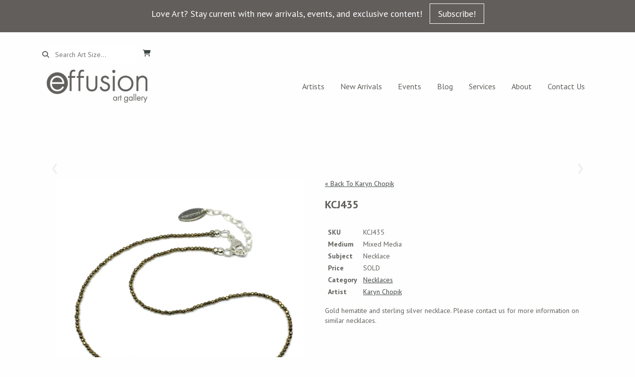

--- FILE ---
content_type: text/html; charset=UTF-8
request_url: https://effusionartgallery.com/artworks/kcj435/
body_size: 19922
content:

    <!DOCTYPE html>
    <!--[if lt IE 7]> <html class="ie6 oldie" lang="en"> <![endif]-->
    <!--[if IE 7]>    <html class="ie7 oldie" lang="en"> <![endif]-->
    <!--[if IE 8]>    <html class="ie8 oldie" lang="en"> <![endif]-->
    <!--[if IE 9]>    <html class="ie9 oldie" lang="en"> <![endif]-->
    <!--[if gt IE 9]><!--> <html lang="en-US" prefix="og: https://ogp.me/ns#"> <!--<![endif]-->
    <head> <script type="text/javascript">
/* <![CDATA[ */
var gform;gform||(document.addEventListener("gform_main_scripts_loaded",function(){gform.scriptsLoaded=!0}),document.addEventListener("gform/theme/scripts_loaded",function(){gform.themeScriptsLoaded=!0}),window.addEventListener("DOMContentLoaded",function(){gform.domLoaded=!0}),gform={domLoaded:!1,scriptsLoaded:!1,themeScriptsLoaded:!1,isFormEditor:()=>"function"==typeof InitializeEditor,callIfLoaded:function(o){return!(!gform.domLoaded||!gform.scriptsLoaded||!gform.themeScriptsLoaded&&!gform.isFormEditor()||(gform.isFormEditor()&&console.warn("The use of gform.initializeOnLoaded() is deprecated in the form editor context and will be removed in Gravity Forms 3.1."),o(),0))},initializeOnLoaded:function(o){gform.callIfLoaded(o)||(document.addEventListener("gform_main_scripts_loaded",()=>{gform.scriptsLoaded=!0,gform.callIfLoaded(o)}),document.addEventListener("gform/theme/scripts_loaded",()=>{gform.themeScriptsLoaded=!0,gform.callIfLoaded(o)}),window.addEventListener("DOMContentLoaded",()=>{gform.domLoaded=!0,gform.callIfLoaded(o)}))},hooks:{action:{},filter:{}},addAction:function(o,r,e,t){gform.addHook("action",o,r,e,t)},addFilter:function(o,r,e,t){gform.addHook("filter",o,r,e,t)},doAction:function(o){gform.doHook("action",o,arguments)},applyFilters:function(o){return gform.doHook("filter",o,arguments)},removeAction:function(o,r){gform.removeHook("action",o,r)},removeFilter:function(o,r,e){gform.removeHook("filter",o,r,e)},addHook:function(o,r,e,t,n){null==gform.hooks[o][r]&&(gform.hooks[o][r]=[]);var d=gform.hooks[o][r];null==n&&(n=r+"_"+d.length),gform.hooks[o][r].push({tag:n,callable:e,priority:t=null==t?10:t})},doHook:function(r,o,e){var t;if(e=Array.prototype.slice.call(e,1),null!=gform.hooks[r][o]&&((o=gform.hooks[r][o]).sort(function(o,r){return o.priority-r.priority}),o.forEach(function(o){"function"!=typeof(t=o.callable)&&(t=window[t]),"action"==r?t.apply(null,e):e[0]=t.apply(null,e)})),"filter"==r)return e[0]},removeHook:function(o,r,t,n){var e;null!=gform.hooks[o][r]&&(e=(e=gform.hooks[o][r]).filter(function(o,r,e){return!!(null!=n&&n!=o.tag||null!=t&&t!=o.priority)}),gform.hooks[o][r]=e)}});
/* ]]> */
</script>

        
<!-- Search Engine Optimization by Rank Math - https://rankmath.com/ -->
<title>KCJ435 - effusion art gallery</title>
<link data-rocket-preload as="style" href="https://fonts.googleapis.com/css?family=PT%20Sans%3A400%2C400i%2C700%2C700i%7CPT%20Serif%3A400%2C400italic%2C700%2C700italic%7COxygen%3A400%2C300%2C700&#038;display=swap" rel="preload">
<link href="https://fonts.googleapis.com/css?family=PT%20Sans%3A400%2C400i%2C700%2C700i%7CPT%20Serif%3A400%2C400italic%2C700%2C700italic%7COxygen%3A400%2C300%2C700&#038;display=swap" media="print" onload="this.media=&#039;all&#039;" rel="stylesheet">
<noscript data-wpr-hosted-gf-parameters=""><link rel="stylesheet" href="https://fonts.googleapis.com/css?family=PT%20Sans%3A400%2C400i%2C700%2C700i%7CPT%20Serif%3A400%2C400italic%2C700%2C700italic%7COxygen%3A400%2C300%2C700&#038;display=swap"></noscript>
<meta name="description" content="KCJ435,KCJ435,Mixed Media,Necklace,Gold hematite and sterling silver necklace. Please contact us for more information on similar necklaces. ,Karyn Chopik"/>
<meta name="robots" content="follow, index, max-snippet:-1, max-video-preview:-1, max-image-preview:large"/>
<link rel="canonical" href="https://effusionartgallery.com/artworks/kcj435/" />
<meta property="og:locale" content="en_US" />
<meta property="og:type" content="article" />
<meta property="og:title" content="KCJ435 - effusion art gallery" />
<meta property="og:description" content="KCJ435,KCJ435,Mixed Media,Necklace,Gold hematite and sterling silver necklace. Please contact us for more information on similar necklaces. ,Karyn Chopik" />
<meta property="og:url" content="https://effusionartgallery.com/artworks/kcj435/" />
<meta property="og:site_name" content="https://effusionartgallery.com" />
<meta property="article:publisher" content="https://www.facebook.com/effusionartgallery/" />
<meta property="og:updated_time" content="2019-08-24T18:12:54-06:00" />
<meta name="twitter:card" content="summary_large_image" />
<meta name="twitter:title" content="KCJ435 - effusion art gallery" />
<meta name="twitter:description" content="KCJ435,KCJ435,Mixed Media,Necklace,Gold hematite and sterling silver necklace. Please contact us for more information on similar necklaces. ,Karyn Chopik" />
<!-- /Rank Math WordPress SEO plugin -->

<link rel='dns-prefetch' href='//widget.artplacer.com' />
<link rel='dns-prefetch' href='//cdnjs.cloudflare.com' />
<link rel='dns-prefetch' href='//kit.fontawesome.com' />
<link rel='dns-prefetch' href='//unpkg.com' />
<link rel='dns-prefetch' href='//cdn.jsdelivr.net' />
<link rel='dns-prefetch' href='//maxcdn.bootstrapcdn.com' />
<link rel='dns-prefetch' href='//www.google.com' />
<link rel='dns-prefetch' href='//fonts.googleapis.com' />
<link href='https://fonts.gstatic.com' crossorigin rel='preconnect' />
<link rel="alternate" title="oEmbed (JSON)" type="application/json+oembed" href="https://effusionartgallery.com/wp-json/oembed/1.0/embed?url=https%3A%2F%2Feffusionartgallery.com%2Fartworks%2Fkcj435%2F" />
<link rel="alternate" title="oEmbed (XML)" type="text/xml+oembed" href="https://effusionartgallery.com/wp-json/oembed/1.0/embed?url=https%3A%2F%2Feffusionartgallery.com%2Fartworks%2Fkcj435%2F&#038;format=xml" />
<style id='wp-img-auto-sizes-contain-inline-css' type='text/css'>
img:is([sizes=auto i],[sizes^="auto," i]){contain-intrinsic-size:3000px 1500px}
/*# sourceURL=wp-img-auto-sizes-contain-inline-css */
</style>
<style id='wp-emoji-styles-inline-css' type='text/css'>

	img.wp-smiley, img.emoji {
		display: inline !important;
		border: none !important;
		box-shadow: none !important;
		height: 1em !important;
		width: 1em !important;
		margin: 0 0.07em !important;
		vertical-align: -0.1em !important;
		background: none !important;
		padding: 0 !important;
	}
/*# sourceURL=wp-emoji-styles-inline-css */
</style>
<style id='wp-block-library-inline-css' type='text/css'>
:root{--wp-block-synced-color:#7a00df;--wp-block-synced-color--rgb:122,0,223;--wp-bound-block-color:var(--wp-block-synced-color);--wp-editor-canvas-background:#ddd;--wp-admin-theme-color:#007cba;--wp-admin-theme-color--rgb:0,124,186;--wp-admin-theme-color-darker-10:#006ba1;--wp-admin-theme-color-darker-10--rgb:0,107,160.5;--wp-admin-theme-color-darker-20:#005a87;--wp-admin-theme-color-darker-20--rgb:0,90,135;--wp-admin-border-width-focus:2px}@media (min-resolution:192dpi){:root{--wp-admin-border-width-focus:1.5px}}.wp-element-button{cursor:pointer}:root .has-very-light-gray-background-color{background-color:#eee}:root .has-very-dark-gray-background-color{background-color:#313131}:root .has-very-light-gray-color{color:#eee}:root .has-very-dark-gray-color{color:#313131}:root .has-vivid-green-cyan-to-vivid-cyan-blue-gradient-background{background:linear-gradient(135deg,#00d084,#0693e3)}:root .has-purple-crush-gradient-background{background:linear-gradient(135deg,#34e2e4,#4721fb 50%,#ab1dfe)}:root .has-hazy-dawn-gradient-background{background:linear-gradient(135deg,#faaca8,#dad0ec)}:root .has-subdued-olive-gradient-background{background:linear-gradient(135deg,#fafae1,#67a671)}:root .has-atomic-cream-gradient-background{background:linear-gradient(135deg,#fdd79a,#004a59)}:root .has-nightshade-gradient-background{background:linear-gradient(135deg,#330968,#31cdcf)}:root .has-midnight-gradient-background{background:linear-gradient(135deg,#020381,#2874fc)}:root{--wp--preset--font-size--normal:16px;--wp--preset--font-size--huge:42px}.has-regular-font-size{font-size:1em}.has-larger-font-size{font-size:2.625em}.has-normal-font-size{font-size:var(--wp--preset--font-size--normal)}.has-huge-font-size{font-size:var(--wp--preset--font-size--huge)}.has-text-align-center{text-align:center}.has-text-align-left{text-align:left}.has-text-align-right{text-align:right}.has-fit-text{white-space:nowrap!important}#end-resizable-editor-section{display:none}.aligncenter{clear:both}.items-justified-left{justify-content:flex-start}.items-justified-center{justify-content:center}.items-justified-right{justify-content:flex-end}.items-justified-space-between{justify-content:space-between}.screen-reader-text{border:0;clip-path:inset(50%);height:1px;margin:-1px;overflow:hidden;padding:0;position:absolute;width:1px;word-wrap:normal!important}.screen-reader-text:focus{background-color:#ddd;clip-path:none;color:#444;display:block;font-size:1em;height:auto;left:5px;line-height:normal;padding:15px 23px 14px;text-decoration:none;top:5px;width:auto;z-index:100000}html :where(.has-border-color){border-style:solid}html :where([style*=border-top-color]){border-top-style:solid}html :where([style*=border-right-color]){border-right-style:solid}html :where([style*=border-bottom-color]){border-bottom-style:solid}html :where([style*=border-left-color]){border-left-style:solid}html :where([style*=border-width]){border-style:solid}html :where([style*=border-top-width]){border-top-style:solid}html :where([style*=border-right-width]){border-right-style:solid}html :where([style*=border-bottom-width]){border-bottom-style:solid}html :where([style*=border-left-width]){border-left-style:solid}html :where(img[class*=wp-image-]){height:auto;max-width:100%}:where(figure){margin:0 0 1em}html :where(.is-position-sticky){--wp-admin--admin-bar--position-offset:var(--wp-admin--admin-bar--height,0px)}@media screen and (max-width:600px){html :where(.is-position-sticky){--wp-admin--admin-bar--position-offset:0px}}

/*# sourceURL=wp-block-library-inline-css */
</style><style id='wp-block-paragraph-inline-css' type='text/css'>
.is-small-text{font-size:.875em}.is-regular-text{font-size:1em}.is-large-text{font-size:2.25em}.is-larger-text{font-size:3em}.has-drop-cap:not(:focus):first-letter{float:left;font-size:8.4em;font-style:normal;font-weight:100;line-height:.68;margin:.05em .1em 0 0;text-transform:uppercase}body.rtl .has-drop-cap:not(:focus):first-letter{float:none;margin-left:.1em}p.has-drop-cap.has-background{overflow:hidden}:root :where(p.has-background){padding:1.25em 2.375em}:where(p.has-text-color:not(.has-link-color)) a{color:inherit}p.has-text-align-left[style*="writing-mode:vertical-lr"],p.has-text-align-right[style*="writing-mode:vertical-rl"]{rotate:180deg}
/*# sourceURL=https://effusionartgallery.com/wp-includes/blocks/paragraph/style.min.css */
</style>
<link data-minify="1" rel='stylesheet' id='wc-blocks-style-css' href='https://effusionartgallery.com/wp-content/cache/min/1/wp-content/plugins/woocommerce/assets/client/blocks/wc-blocks.css?ver=1766160398' type='text/css' media='all' />
<style id='global-styles-inline-css' type='text/css'>
:root{--wp--preset--aspect-ratio--square: 1;--wp--preset--aspect-ratio--4-3: 4/3;--wp--preset--aspect-ratio--3-4: 3/4;--wp--preset--aspect-ratio--3-2: 3/2;--wp--preset--aspect-ratio--2-3: 2/3;--wp--preset--aspect-ratio--16-9: 16/9;--wp--preset--aspect-ratio--9-16: 9/16;--wp--preset--color--black: #000000;--wp--preset--color--cyan-bluish-gray: #abb8c3;--wp--preset--color--white: #ffffff;--wp--preset--color--pale-pink: #f78da7;--wp--preset--color--vivid-red: #cf2e2e;--wp--preset--color--luminous-vivid-orange: #ff6900;--wp--preset--color--luminous-vivid-amber: #fcb900;--wp--preset--color--light-green-cyan: #7bdcb5;--wp--preset--color--vivid-green-cyan: #00d084;--wp--preset--color--pale-cyan-blue: #8ed1fc;--wp--preset--color--vivid-cyan-blue: #0693e3;--wp--preset--color--vivid-purple: #9b51e0;--wp--preset--gradient--vivid-cyan-blue-to-vivid-purple: linear-gradient(135deg,rgb(6,147,227) 0%,rgb(155,81,224) 100%);--wp--preset--gradient--light-green-cyan-to-vivid-green-cyan: linear-gradient(135deg,rgb(122,220,180) 0%,rgb(0,208,130) 100%);--wp--preset--gradient--luminous-vivid-amber-to-luminous-vivid-orange: linear-gradient(135deg,rgb(252,185,0) 0%,rgb(255,105,0) 100%);--wp--preset--gradient--luminous-vivid-orange-to-vivid-red: linear-gradient(135deg,rgb(255,105,0) 0%,rgb(207,46,46) 100%);--wp--preset--gradient--very-light-gray-to-cyan-bluish-gray: linear-gradient(135deg,rgb(238,238,238) 0%,rgb(169,184,195) 100%);--wp--preset--gradient--cool-to-warm-spectrum: linear-gradient(135deg,rgb(74,234,220) 0%,rgb(151,120,209) 20%,rgb(207,42,186) 40%,rgb(238,44,130) 60%,rgb(251,105,98) 80%,rgb(254,248,76) 100%);--wp--preset--gradient--blush-light-purple: linear-gradient(135deg,rgb(255,206,236) 0%,rgb(152,150,240) 100%);--wp--preset--gradient--blush-bordeaux: linear-gradient(135deg,rgb(254,205,165) 0%,rgb(254,45,45) 50%,rgb(107,0,62) 100%);--wp--preset--gradient--luminous-dusk: linear-gradient(135deg,rgb(255,203,112) 0%,rgb(199,81,192) 50%,rgb(65,88,208) 100%);--wp--preset--gradient--pale-ocean: linear-gradient(135deg,rgb(255,245,203) 0%,rgb(182,227,212) 50%,rgb(51,167,181) 100%);--wp--preset--gradient--electric-grass: linear-gradient(135deg,rgb(202,248,128) 0%,rgb(113,206,126) 100%);--wp--preset--gradient--midnight: linear-gradient(135deg,rgb(2,3,129) 0%,rgb(40,116,252) 100%);--wp--preset--font-size--small: 13px;--wp--preset--font-size--medium: 20px;--wp--preset--font-size--large: 36px;--wp--preset--font-size--x-large: 42px;--wp--preset--spacing--20: 0.44rem;--wp--preset--spacing--30: 0.67rem;--wp--preset--spacing--40: 1rem;--wp--preset--spacing--50: 1.5rem;--wp--preset--spacing--60: 2.25rem;--wp--preset--spacing--70: 3.38rem;--wp--preset--spacing--80: 5.06rem;--wp--preset--shadow--natural: 6px 6px 9px rgba(0, 0, 0, 0.2);--wp--preset--shadow--deep: 12px 12px 50px rgba(0, 0, 0, 0.4);--wp--preset--shadow--sharp: 6px 6px 0px rgba(0, 0, 0, 0.2);--wp--preset--shadow--outlined: 6px 6px 0px -3px rgb(255, 255, 255), 6px 6px rgb(0, 0, 0);--wp--preset--shadow--crisp: 6px 6px 0px rgb(0, 0, 0);}:where(.is-layout-flex){gap: 0.5em;}:where(.is-layout-grid){gap: 0.5em;}body .is-layout-flex{display: flex;}.is-layout-flex{flex-wrap: wrap;align-items: center;}.is-layout-flex > :is(*, div){margin: 0;}body .is-layout-grid{display: grid;}.is-layout-grid > :is(*, div){margin: 0;}:where(.wp-block-columns.is-layout-flex){gap: 2em;}:where(.wp-block-columns.is-layout-grid){gap: 2em;}:where(.wp-block-post-template.is-layout-flex){gap: 1.25em;}:where(.wp-block-post-template.is-layout-grid){gap: 1.25em;}.has-black-color{color: var(--wp--preset--color--black) !important;}.has-cyan-bluish-gray-color{color: var(--wp--preset--color--cyan-bluish-gray) !important;}.has-white-color{color: var(--wp--preset--color--white) !important;}.has-pale-pink-color{color: var(--wp--preset--color--pale-pink) !important;}.has-vivid-red-color{color: var(--wp--preset--color--vivid-red) !important;}.has-luminous-vivid-orange-color{color: var(--wp--preset--color--luminous-vivid-orange) !important;}.has-luminous-vivid-amber-color{color: var(--wp--preset--color--luminous-vivid-amber) !important;}.has-light-green-cyan-color{color: var(--wp--preset--color--light-green-cyan) !important;}.has-vivid-green-cyan-color{color: var(--wp--preset--color--vivid-green-cyan) !important;}.has-pale-cyan-blue-color{color: var(--wp--preset--color--pale-cyan-blue) !important;}.has-vivid-cyan-blue-color{color: var(--wp--preset--color--vivid-cyan-blue) !important;}.has-vivid-purple-color{color: var(--wp--preset--color--vivid-purple) !important;}.has-black-background-color{background-color: var(--wp--preset--color--black) !important;}.has-cyan-bluish-gray-background-color{background-color: var(--wp--preset--color--cyan-bluish-gray) !important;}.has-white-background-color{background-color: var(--wp--preset--color--white) !important;}.has-pale-pink-background-color{background-color: var(--wp--preset--color--pale-pink) !important;}.has-vivid-red-background-color{background-color: var(--wp--preset--color--vivid-red) !important;}.has-luminous-vivid-orange-background-color{background-color: var(--wp--preset--color--luminous-vivid-orange) !important;}.has-luminous-vivid-amber-background-color{background-color: var(--wp--preset--color--luminous-vivid-amber) !important;}.has-light-green-cyan-background-color{background-color: var(--wp--preset--color--light-green-cyan) !important;}.has-vivid-green-cyan-background-color{background-color: var(--wp--preset--color--vivid-green-cyan) !important;}.has-pale-cyan-blue-background-color{background-color: var(--wp--preset--color--pale-cyan-blue) !important;}.has-vivid-cyan-blue-background-color{background-color: var(--wp--preset--color--vivid-cyan-blue) !important;}.has-vivid-purple-background-color{background-color: var(--wp--preset--color--vivid-purple) !important;}.has-black-border-color{border-color: var(--wp--preset--color--black) !important;}.has-cyan-bluish-gray-border-color{border-color: var(--wp--preset--color--cyan-bluish-gray) !important;}.has-white-border-color{border-color: var(--wp--preset--color--white) !important;}.has-pale-pink-border-color{border-color: var(--wp--preset--color--pale-pink) !important;}.has-vivid-red-border-color{border-color: var(--wp--preset--color--vivid-red) !important;}.has-luminous-vivid-orange-border-color{border-color: var(--wp--preset--color--luminous-vivid-orange) !important;}.has-luminous-vivid-amber-border-color{border-color: var(--wp--preset--color--luminous-vivid-amber) !important;}.has-light-green-cyan-border-color{border-color: var(--wp--preset--color--light-green-cyan) !important;}.has-vivid-green-cyan-border-color{border-color: var(--wp--preset--color--vivid-green-cyan) !important;}.has-pale-cyan-blue-border-color{border-color: var(--wp--preset--color--pale-cyan-blue) !important;}.has-vivid-cyan-blue-border-color{border-color: var(--wp--preset--color--vivid-cyan-blue) !important;}.has-vivid-purple-border-color{border-color: var(--wp--preset--color--vivid-purple) !important;}.has-vivid-cyan-blue-to-vivid-purple-gradient-background{background: var(--wp--preset--gradient--vivid-cyan-blue-to-vivid-purple) !important;}.has-light-green-cyan-to-vivid-green-cyan-gradient-background{background: var(--wp--preset--gradient--light-green-cyan-to-vivid-green-cyan) !important;}.has-luminous-vivid-amber-to-luminous-vivid-orange-gradient-background{background: var(--wp--preset--gradient--luminous-vivid-amber-to-luminous-vivid-orange) !important;}.has-luminous-vivid-orange-to-vivid-red-gradient-background{background: var(--wp--preset--gradient--luminous-vivid-orange-to-vivid-red) !important;}.has-very-light-gray-to-cyan-bluish-gray-gradient-background{background: var(--wp--preset--gradient--very-light-gray-to-cyan-bluish-gray) !important;}.has-cool-to-warm-spectrum-gradient-background{background: var(--wp--preset--gradient--cool-to-warm-spectrum) !important;}.has-blush-light-purple-gradient-background{background: var(--wp--preset--gradient--blush-light-purple) !important;}.has-blush-bordeaux-gradient-background{background: var(--wp--preset--gradient--blush-bordeaux) !important;}.has-luminous-dusk-gradient-background{background: var(--wp--preset--gradient--luminous-dusk) !important;}.has-pale-ocean-gradient-background{background: var(--wp--preset--gradient--pale-ocean) !important;}.has-electric-grass-gradient-background{background: var(--wp--preset--gradient--electric-grass) !important;}.has-midnight-gradient-background{background: var(--wp--preset--gradient--midnight) !important;}.has-small-font-size{font-size: var(--wp--preset--font-size--small) !important;}.has-medium-font-size{font-size: var(--wp--preset--font-size--medium) !important;}.has-large-font-size{font-size: var(--wp--preset--font-size--large) !important;}.has-x-large-font-size{font-size: var(--wp--preset--font-size--x-large) !important;}
/*# sourceURL=global-styles-inline-css */
</style>

<style id='classic-theme-styles-inline-css' type='text/css'>
/*! This file is auto-generated */
.wp-block-button__link{color:#fff;background-color:#32373c;border-radius:9999px;box-shadow:none;text-decoration:none;padding:calc(.667em + 2px) calc(1.333em + 2px);font-size:1.125em}.wp-block-file__button{background:#32373c;color:#fff;text-decoration:none}
/*# sourceURL=/wp-includes/css/classic-themes.min.css */
</style>
<link data-minify="1" rel='stylesheet' id='custom_style-css' href='https://effusionartgallery.com/wp-content/cache/min/1/wp-content/plugins/artplacer-widget/assets/css/front.css?ver=1766160398' type='text/css' media='all' />
<link data-minify="1" rel='stylesheet' id='woocommerce-layout-css' href='https://effusionartgallery.com/wp-content/cache/min/1/wp-content/plugins/woocommerce/assets/css/woocommerce-layout.css?ver=1766160398' type='text/css' media='all' />
<link data-minify="1" rel='stylesheet' id='woocommerce-smallscreen-css' href='https://effusionartgallery.com/wp-content/cache/min/1/wp-content/plugins/woocommerce/assets/css/woocommerce-smallscreen.css?ver=1766160398' type='text/css' media='only screen and (max-width: 768px)' />
<link data-minify="1" rel='stylesheet' id='woocommerce-general-css' href='https://effusionartgallery.com/wp-content/cache/min/1/wp-content/plugins/woocommerce/assets/css/woocommerce.css?ver=1766160398' type='text/css' media='all' />
<style id='woocommerce-inline-inline-css' type='text/css'>
.woocommerce form .form-row .required { visibility: visible; }
/*# sourceURL=woocommerce-inline-inline-css */
</style>

<link data-minify="1" rel='stylesheet' id='parent-style-css' href='https://effusionartgallery.com/wp-content/cache/min/1/wp-content/themes/radishSeed/style.css?ver=1766160398' type='text/css' media='all' />
<link data-minify="1" rel='stylesheet' id='bootstrap-css' href='https://effusionartgallery.com/wp-content/cache/min/1/ajax/libs/twitter-bootstrap/3.3.6/css/bootstrap.min.css?ver=1766160398' type='text/css' media='all' />
<link data-minify="1" rel='stylesheet' id='animate-css' href='https://effusionartgallery.com/wp-content/cache/min/1/ajax/libs/animate.css/3.5.1/animate.min.css?ver=1766160398' type='text/css' media='all' />

<link data-minify="1" rel='stylesheet' id='eps_theme_css-css' href='https://effusionartgallery.com/wp-content/cache/min/1/wp-content/themes/effusion_new/style.css?ver=1766160398' type='text/css' media='all' />

<script data-minify="1" type="text/javascript" src="https://effusionartgallery.com/wp-content/cache/min/1/ajax/libs/jquery/2.2.4/jquery.min.js?ver=1766160398" id="jquery-js"></script>
<script type="text/javascript" src="https://effusionartgallery.com/wp-content/plugins/woocommerce/assets/js/jquery-blockui/jquery.blockUI.min.js?ver=2.7.0-wc.10.4.3" id="wc-jquery-blockui-js" data-wp-strategy="defer"></script>
<script type="text/javascript" id="wc-add-to-cart-js-extra">
/* <![CDATA[ */
var wc_add_to_cart_params = {"ajax_url":"/wp-admin/admin-ajax.php","wc_ajax_url":"/?wc-ajax=%%endpoint%%","i18n_view_cart":"View cart","cart_url":"https://effusionartgallery.com/cart/","is_cart":"","cart_redirect_after_add":"no"};
//# sourceURL=wc-add-to-cart-js-extra
/* ]]> */
</script>
<script type="text/javascript" src="https://effusionartgallery.com/wp-content/plugins/woocommerce/assets/js/frontend/add-to-cart.min.js?ver=10.4.3" id="wc-add-to-cart-js" data-wp-strategy="defer"></script>
<script type="text/javascript" src="https://effusionartgallery.com/wp-content/plugins/woocommerce/assets/js/js-cookie/js.cookie.min.js?ver=2.1.4-wc.10.4.3" id="wc-js-cookie-js" defer="defer" data-wp-strategy="defer"></script>
<script type="text/javascript" id="woocommerce-js-extra">
/* <![CDATA[ */
var woocommerce_params = {"ajax_url":"/wp-admin/admin-ajax.php","wc_ajax_url":"/?wc-ajax=%%endpoint%%","i18n_password_show":"Show password","i18n_password_hide":"Hide password"};
//# sourceURL=woocommerce-js-extra
/* ]]> */
</script>
<script type="text/javascript" src="https://effusionartgallery.com/wp-content/plugins/woocommerce/assets/js/frontend/woocommerce.min.js?ver=10.4.3" id="woocommerce-js" defer="defer" data-wp-strategy="defer"></script>
<script data-minify="1" type="text/javascript" src="https://effusionartgallery.com/wp-content/cache/min/1/wp-content/plugins/js_composer/assets/js/vendors/woocommerce-add-to-cart.js?ver=1766160398" id="vc_woocommerce-add-to-cart-js-js"></script>
<script type="text/javascript" src="https://kit.fontawesome.com/02b5b02610.js?ver=e342c839070d7c4aa2b2347128b77de3" id="fontawesome-js"></script>
<script type="text/javascript" src="https://unpkg.com/alpinejs?ver=e342c839070d7c4aa2b2347128b77de3" id="alpinejs-js"></script>
<script type="text/javascript" src="https://effusionartgallery.com/wp-content/themes/effusion_new/assets/tipr.min.js?ver=e342c839070d7c4aa2b2347128b77de3" id="tipr-js"></script>
<script data-minify="1" type="text/javascript" src="https://effusionartgallery.com/wp-content/cache/min/1/bootstrap/3.3.6/js/bootstrap.min.js?ver=1766160398" id="bootstrapjs-js"></script>
<script data-minify="1" type="text/javascript" src="https://effusionartgallery.com/wp-content/cache/min/1/npm/slick-carousel@1.8.1/slick/slick.min.js?ver=1766160398" id="slick-js"></script>
<script type="text/javascript" src="https://effusionartgallery.com/wp-includes/js/imagesloaded.min.js?ver=5.0.0" id="imagesloaded-js"></script>
<script type="text/javascript" src="https://effusionartgallery.com/wp-includes/js/masonry.min.js?ver=4.2.2" id="masonry-js"></script>
<script type="text/javascript" id="theme-scripts-js-extra">
/* <![CDATA[ */
var ajax_object = {"ajax_url":"https://effusionartgallery.com/wp-admin/admin-ajax.php"};
//# sourceURL=theme-scripts-js-extra
/* ]]> */
</script>
<script data-minify="1" type="text/javascript" src="https://effusionartgallery.com/wp-content/cache/min/1/wp-content/themes/effusion_new/assets/scripts.js?ver=1766160398" id="theme-scripts-js"></script>
<script data-minify="1" type="text/javascript" src="https://effusionartgallery.com/wp-content/cache/min/1/wp-content/themes/radishSeed/js/libs/html5shiv.js?ver=1766160398" id="eps_html5-js"></script>
<script type="text/javascript" src="https://effusionartgallery.com/wp-content/themes/radishSeed/js/libs/wow.min.js?ver=e342c839070d7c4aa2b2347128b77de3" id="wow-js"></script>
<script data-minify="1" type="text/javascript" src="https://effusionartgallery.com/wp-content/cache/min/1/wp-content/themes/radishSeed/js/scripts.js?ver=1766160398" id="eps_script-js"></script>
<script type="text/javascript" id="ajax_operation_script-js-extra">
/* <![CDATA[ */
var myAjax = {"ajaxurl":"https://effusionartgallery.com/wp-admin/admin-ajax.php"};
//# sourceURL=ajax_operation_script-js-extra
/* ]]> */
</script>
<script data-minify="1" type="text/javascript" src="https://effusionartgallery.com/wp-content/cache/min/1/wp-content/plugins/woocommerce-anti-fraud/assets/js/geoloc.js?ver=1766160398" id="ajax_operation_script-js"></script>
<link rel="https://api.w.org/" href="https://effusionartgallery.com/wp-json/" /><!-- Google tag (gtag.js) -->
<script async src=https://www.googletagmanager.com/gtag/js?id=G-VEBVCQCYED>
</script>
<script>
  window.dataLayer = window.dataLayer || [];
  function gtag(){dataLayer.push(arguments);}
  gtag('js', new Date());
 
  gtag('config', 'G-VEBVCQCYED');
</script>

<meta name="google-site-verification" content="tcPZjX0jErf59R1wkNr6nVZM4l9PTPw7jOLgNPX9RoU" />
<!-- Google site verification - Google for WooCommerce -->
<meta name="google-site-verification" content="tcPZjX0jErf59R1wkNr6nVZM4l9PTPw7jOLgNPX9RoU" />
<meta charset="UTF-8" /><meta http-equiv="Content-Type" content="text/html; charset=utf-8" /><link rel="shortcut"  type="image/png" href="https://effusionartgallery.com/wp-content/themes/radishSeed/favicon.ico"><link rel="icon"      type="image/png"  href="https://effusionartgallery.com/wp-content/themes/radishSeed/favicon.ico"><link rel="pingback"  type="image/png" href="https://effusionartgallery.com/xmlrpc.php" ><meta http-equiv="X-UA-Compatible" content="IE=edge" /><meta name="viewport" content="width=device-width,initial-scale=1"><link rel="pingback" href="https://effusionartgallery.com/xmlrpc.php" /><title></title><script>document.createElement('header');document.createElement('nav');document.createElement('section');document.createElement('article');document.createElement('aside');document.createElement('footer');</script>	<noscript><style>.woocommerce-product-gallery{ opacity: 1 !important; }</style></noscript>
	<meta name="generator" content="Powered by WPBakery Page Builder - drag and drop page builder for WordPress."/>
<link rel="icon" href="https://effusionartgallery.com/wp-content/uploads/2024/08/cropped-Effusion-favicon-32x32.png" sizes="32x32" />
<link rel="icon" href="https://effusionartgallery.com/wp-content/uploads/2024/08/cropped-Effusion-favicon-192x192.png" sizes="192x192" />
<link rel="apple-touch-icon" href="https://effusionartgallery.com/wp-content/uploads/2024/08/cropped-Effusion-favicon-180x180.png" />
<meta name="msapplication-TileImage" content="https://effusionartgallery.com/wp-content/uploads/2024/08/cropped-Effusion-favicon-270x270.png" />
		<style type="text/css" id="wp-custom-css">
			#page-header {
	padding-top: 20px;
}

a, a:active {
    color: #404846;
		text-decoration: underline;
}

a.header-message-button {
	text-decoration: none;
}

.woocommerce-info,
.woocommerce-notices-wrapper,
ul.woocommerce-error,
.woocommerce-message {
	margin-left: 0px;
	margin-bottom: 0px;
	border-top-color: #404846;
	border-bottom-color: #404846;
}		</style>
		<noscript><style> .wpb_animate_when_almost_visible { opacity: 1; }</style></noscript><!-- WooCommerce Colors -->
<style type="text/css">
p.demo_store{background-color:#61605c;color:#dedede;}.woocommerce small.note{color:#777;}.woocommerce .woocommerce-breadcrumb{color:#777;}.woocommerce .woocommerce-breadcrumb a{color:#777;}.woocommerce div.product span.price,.woocommerce div.product p.price{color:#9ba57d;}.woocommerce div.product .stock{color:#9ba57d;}.woocommerce span.onsale{background-color:#9ba57d;color:#000;}.woocommerce ul.products li.product .price{color:#9ba57d;}.woocommerce ul.products li.product .price .from{color:rgba(145, 145, 145, 0.5);}.woocommerce nav.woocommerce-pagination ul{border:1px solid #d3ced3;}.woocommerce nav.woocommerce-pagination ul li{border-right:1px solid #d3ced3;}.woocommerce nav.woocommerce-pagination ul li span.current,.woocommerce nav.woocommerce-pagination ul li a:hover,.woocommerce nav.woocommerce-pagination ul li a:focus{background:#ebe9eb;color:#8a7e8a;}.woocommerce a.button,.woocommerce button.button,.woocommerce input.button,.woocommerce #respond input#submit{color:#515151;background-color:#ebe9eb;}.woocommerce a.button:hover,.woocommerce button.button:hover,.woocommerce input.button:hover,.woocommerce #respond input#submit:hover{background-color:#dad8da;color:#515151;}.woocommerce a.button.alt,.woocommerce button.button.alt,.woocommerce input.button.alt,.woocommerce #respond input#submit.alt{background-color:#61605c;color:#dedede;}.woocommerce a.button.alt:hover,.woocommerce button.button.alt:hover,.woocommerce input.button.alt:hover,.woocommerce #respond input#submit.alt:hover{background-color:#504f4b;color:#dedede;}.woocommerce a.button.alt.disabled,.woocommerce button.button.alt.disabled,.woocommerce input.button.alt.disabled,.woocommerce #respond input#submit.alt.disabled,.woocommerce a.button.alt:disabled,.woocommerce button.button.alt:disabled,.woocommerce input.button.alt:disabled,.woocommerce #respond input#submit.alt:disabled,.woocommerce a.button.alt:disabled[disabled],.woocommerce button.button.alt:disabled[disabled],.woocommerce input.button.alt:disabled[disabled],.woocommerce #respond input#submit.alt:disabled[disabled],.woocommerce a.button.alt.disabled:hover,.woocommerce button.button.alt.disabled:hover,.woocommerce input.button.alt.disabled:hover,.woocommerce #respond input#submit.alt.disabled:hover,.woocommerce a.button.alt:disabled:hover,.woocommerce button.button.alt:disabled:hover,.woocommerce input.button.alt:disabled:hover,.woocommerce #respond input#submit.alt:disabled:hover,.woocommerce a.button.alt:disabled[disabled]:hover,.woocommerce button.button.alt:disabled[disabled]:hover,.woocommerce input.button.alt:disabled[disabled]:hover,.woocommerce #respond input#submit.alt:disabled[disabled]:hover{background-color:#61605c;color:#dedede;}.woocommerce a.button:disabled:hover,.woocommerce button.button:disabled:hover,.woocommerce input.button:disabled:hover,.woocommerce #respond input#submit:disabled:hover,.woocommerce a.button.disabled:hover,.woocommerce button.button.disabled:hover,.woocommerce input.button.disabled:hover,.woocommerce #respond input#submit.disabled:hover,.woocommerce a.button:disabled[disabled]:hover,.woocommerce button.button:disabled[disabled]:hover,.woocommerce input.button:disabled[disabled]:hover,.woocommerce #respond input#submit:disabled[disabled]:hover{background-color:#ebe9eb;}.woocommerce #reviews h2 small{color:#777;}.woocommerce #reviews h2 small a{color:#777;}.woocommerce #reviews #comments ol.commentlist li .meta{color:#777;}.woocommerce #reviews #comments ol.commentlist li img.avatar{background:#ebe9eb;border:1px solid #e4e1e4;}.woocommerce #reviews #comments ol.commentlist li .comment-text{border:1px solid #e4e1e4;}.woocommerce #reviews #comments ol.commentlist #respond{border:1px solid #e4e1e4;}.woocommerce .star-rating:before{color:#d3ced3;}.woocommerce.widget_shopping_cart .total,.woocommerce .widget_shopping_cart .total{border-top:3px double #ebe9eb;}.woocommerce form.login,.woocommerce form.checkout_coupon,.woocommerce form.register{border:1px solid #d3ced3;}.woocommerce .order_details li{border-right:1px dashed #d3ced3;}.woocommerce .widget_price_filter .ui-slider .ui-slider-handle{background-color:#61605c;}.woocommerce .widget_price_filter .ui-slider .ui-slider-range{background-color:#61605c;}.woocommerce .widget_price_filter .price_slider_wrapper .ui-widget-content{background-color:#1d1c18;}.woocommerce-cart table.cart td.actions .coupon .input-text{border:1px solid #d3ced3;}.woocommerce-cart .cart-collaterals .cart_totals p small{color:#777;}.woocommerce-cart .cart-collaterals .cart_totals table small{color:#777;}.woocommerce-cart .cart-collaterals .cart_totals .discount td{color:#9ba57d;}.woocommerce-cart .cart-collaterals .cart_totals tr td,.woocommerce-cart .cart-collaterals .cart_totals tr th{border-top:1px solid #ebe9eb;}.woocommerce-checkout .checkout .create-account small{color:#777;}.woocommerce-checkout #payment{background:#ebe9eb;}.woocommerce-checkout #payment ul.payment_methods{border-bottom:1px solid #d3ced3;}.woocommerce-checkout #payment div.payment_box{background-color:#dfdcdf;color:#515151;}.woocommerce-checkout #payment div.payment_box input.input-text,.woocommerce-checkout #payment div.payment_box textarea{border-color:#c7c1c7;border-top-color:#bab4ba;}.woocommerce-checkout #payment div.payment_box ::-webkit-input-placeholder{color:#bab4ba;}.woocommerce-checkout #payment div.payment_box :-moz-placeholder{color:#bab4ba;}.woocommerce-checkout #payment div.payment_box :-ms-input-placeholder{color:#bab4ba;}.woocommerce-checkout #payment div.payment_box span.help{color:#777;}.woocommerce-checkout #payment div.payment_box:after{content:"";display:block;border:8px solid #dfdcdf;border-right-color:transparent;border-left-color:transparent;border-top-color:transparent;position:absolute;top:-3px;left:0;margin:-1em 0 0 2em;}
</style>
<!--/WooCommerce Colors-->
    <link data-minify="1" rel='stylesheet' id='wc-square-cart-checkout-block-css' href='https://effusionartgallery.com/wp-content/cache/min/1/wp-content/plugins/woocommerce-square/build/assets/frontend/wc-square-cart-checkout-blocks.css?ver=1766160398' type='text/css' media='all' />
<link rel='stylesheet' id='gforms_reset_css-css' href='https://effusionartgallery.com/wp-content/plugins/gravityforms/legacy/css/formreset.min.css?ver=2.9.25' type='text/css' media='all' />
<link rel='stylesheet' id='gforms_formsmain_css-css' href='https://effusionartgallery.com/wp-content/plugins/gravityforms/legacy/css/formsmain.min.css?ver=2.9.25' type='text/css' media='all' />
<link rel='stylesheet' id='gforms_ready_class_css-css' href='https://effusionartgallery.com/wp-content/plugins/gravityforms/legacy/css/readyclass.min.css?ver=2.9.25' type='text/css' media='all' />
<link rel='stylesheet' id='gforms_browsers_css-css' href='https://effusionartgallery.com/wp-content/plugins/gravityforms/legacy/css/browsers.min.css?ver=2.9.25' type='text/css' media='all' />
<meta name="generator" content="WP Rocket 3.20.2" data-wpr-features="wpr_minify_js wpr_minify_css wpr_preload_links wpr_desktop" /></head>

<body data-rsssl=1 class="wp-singular artworks-template-default single single-artworks postid-3395 wp-theme-radishSeed wp-child-theme-effusion_new background-image theme-radishSeed woocommerce-no-js singular wpb-js-composer js-comp-ver-6.7.0 vc_responsive">
    <div data-rocket-location-hash="5df5da3558a8a5733cf8c5f5954bb2da" id="eff-header-bar-message">
        <p>Love Art? Stay current with new arrivals, events, and exclusive content!&nbsp;&nbsp;&nbsp;<a class="header-message-button" href="http://eepurl.com/bxQI1T">Subscribe!</a></p>
    </div>
    <div data-rocket-location-hash="9f4968e2f8f45e3f182d4860c96af6da" id="page">
    <div data-rocket-location-hash="5a1c6d610908a5edd2dfa35e54a62c09" id="page-header">
            <div data-rocket-location-hash="3aedb1d9c9dd91bd4980b1b48331df4d" class="container" style="display:flex;align-items: center; justify-content: right;">
        <!--
        <a class="float-right" style="padding:6px 12px;" href="https://effusionartgallery.com/search-artwork/">
            Search Artworks
        </a>
        -->
                <form method="get" action="https://effusionartgallery.com">
            <div class="input-group search-input-group">
                <i class="fas fa-search"></i>
                <input type="text"
                       id="search-input"
                       name="s"
                       value=""
                       placeholder="Search Art Size..."
                       aria-label="Search..."
                       aria-describedby="search-input">
                <button class="btn btn-dark" style="display: none;" type="submit" id="search-submit"><i class="fa-solid fa-fw fa-magnifying-glass"></i> Search</button>
            </div>
        </form>
        

        <a class="cart-header float-right" href="https://effusionartgallery.com/cart/">
            <i class="fas fa-shopping-cart pr-2"></i>
                    </a>


    </div>
            <div id="nav-header">
                    </div>
        <div data-rocket-location-hash="0841f15ebf099eeaba6f2c7f735d0671" class="container">
            <div id="nav-wrapper" class="">
                <a id="logo" href="https://effusionartgallery.com" title="effusion art gallery - effusion art gallery in Invermere, BC"><img src="https://effusionartgallery.com/wp-content/uploads/2022/10/Effusion-2022-logo-sm.png"  alt="effusion art gallery"></a>
                <div id="nav-main">
                                            <div class="cart-icon-mobile float-left mt-1">
                            <a class="" href="https://effusionartgallery.com/cart/">
                                <i class="fas fa-shopping-cart"></i>
                                                            </a>
                        </div>
                    
                    <div class="mobile-trigger float-right" data-target="#menu-new-main">
                        <span><i class="fas fa-bars fa-2x"></i></span>
                    </div>
                    <nav class="menu-new-main-container"><ul id="menu-new-main" class="group"><li id="menu-item-9785" class="menu-item menu-item-type-custom menu-item-object-custom menu-item-has-children menu-item-9785"><a href="https://effusionartgallery.com/artists/">Artists</a>
<ul class="sub-menu">
	<li id="menu-item-11212" class="menu-item menu-item-type-post_type_archive menu-item-object-artists menu-item-11212"><a href="https://effusionartgallery.com/artists/">All Artists</a></li>
	<li id="menu-item-6794" class="menu-item menu-item-type-custom menu-item-object-custom menu-item-6794"><a href="https://effusionartgallery.com/artwork_cat/landscapes/">Landscapes</a></li>
	<li id="menu-item-6795" class="menu-item menu-item-type-custom menu-item-object-custom menu-item-6795"><a href="https://effusionartgallery.com/artwork_cat/figures/">Figures</a></li>
	<li id="menu-item-6796" class="menu-item menu-item-type-custom menu-item-object-custom menu-item-6796"><a href="https://effusionartgallery.com/artwork_cat/florals/">Florals</a></li>
	<li id="menu-item-6797" class="menu-item menu-item-type-custom menu-item-object-custom menu-item-6797"><a href="https://effusionartgallery.com/artwork_cat/trees/">Trees</a></li>
	<li id="menu-item-6798" class="menu-item menu-item-type-custom menu-item-object-custom menu-item-6798"><a href="https://effusionartgallery.com/artwork_cat/abstracts/">Abstracts</a></li>
	<li id="menu-item-6799" class="menu-item menu-item-type-custom menu-item-object-custom menu-item-6799"><a href="https://effusionartgallery.com/artwork_cat/cast-glass/">Cast Glass</a></li>
	<li id="menu-item-6800" class="menu-item menu-item-type-custom menu-item-object-custom menu-item-6800"><a href="https://effusionartgallery.com/artwork_cat/sculpture/">Sculpture</a></li>
	<li id="menu-item-6958" class="menu-item menu-item-type-custom menu-item-object-custom menu-item-6958"><a href="https://effusionartgallery.com/artists/karyn-chopik/">Jewelry</a></li>
</ul>
</li>
<li id="menu-item-6281" class="menu-item menu-item-type-post_type menu-item-object-page menu-item-6281"><a href="https://effusionartgallery.com/new-arrivals/">New Arrivals</a></li>
<li id="menu-item-6710" class="menu-item menu-item-type-post_type_archive menu-item-object-events menu-item-6710"><a href="https://effusionartgallery.com/events/">Events</a></li>
<li id="menu-item-17095" class="menu-item menu-item-type-post_type menu-item-object-page menu-item-17095"><a href="https://effusionartgallery.com/blog/">Blog</a></li>
<li id="menu-item-14774" class="menu-item menu-item-type-post_type menu-item-object-page menu-item-14774"><a href="https://effusionartgallery.com/services-faq/">Services</a></li>
<li id="menu-item-6293" class="menu-item menu-item-type-post_type menu-item-object-page menu-item-6293"><a href="https://effusionartgallery.com/about/">About</a></li>
<li id="menu-item-8597" class="menu-item menu-item-type-post_type menu-item-object-page menu-item-privacy-policy menu-item-8597"><a rel="privacy-policy" href="https://effusionartgallery.com/contact-us/">Contact Us</a></li>
</ul></nav>                </div>
            </div>

        </div>
            </div>

    <div data-rocket-location-hash="a54c9fa307446d072d0d45ea0b6c5156" id="page-body" role="main wow fadeIn">
<article data-rocket-location-hash="f8b2674fe3c10dbf1c4a22e212095023" id="artwork-3395" data-post_id="3395" class="main-content post-3395 artworks type-artworks status-publish hentry artwork_cat-necklaces artwork_tag-art-gallery-calgary artwork_tag-art-gallery-canmore artwork_tag-art-gallery-invermere artwork_tag-best-canadian-galleries artwork_tag-bronze artwork_tag-canadian-art artwork_tag-contemporary-art artwork_tag-effusion-art-gallery artwork_tag-gold artwork_tag-hematite artwork_tag-home-decor artwork_tag-invermere artwork_tag-invermere-art artwork_tag-invermere-gallery artwork_tag-invermere-home-decor artwork_tag-invermere-interior-design artwork_tag-invermere-interiors artwork_tag-invermere-jewelry artwork_tag-invermere-things-to-do artwork_tag-karyn-chopik-jewelry artwork_tag-kootenay-galleries artwork_tag-modern-art artwork_tag-necklace artwork_tag-panorama-art artwork_tag-radium-jewelry artwork_tag-top-canadian-gallery" role="article">
    <div class="container padding-bottom-lots">
    <div id="entry-body" class="group">

        <div class="artwork-nav">
        <div class="previous-artwork"><span class="tip" data-tip="...">&lsaquo;</span></div><div class="next-artwork"><span class="tip" data-tip="...">&rsaquo;</span></div>        </div>


        <div class="col-xs-12 col-sm-6 group">

            
                        <a href="#zoomer" title="View KCJ435" data-toggle="modal" data-target="#zoomer"><img src="https://effusionartgallery.com/wp-content/uploads/2019/07/IMG_2103.jpg" alt="Gold hematite sparkle necklace by Karyn Chopik | Effusion Art Gallery + Cast Glass Studio, Invermere BC" height="2242" width="2223" class="artwork-single-img "></a>
                   
        </div>
        <div class="col-xs-12 col-sm-6 zoom-detail">
            <a href="https://effusionartgallery.com/artists/karyn-chopik/">&laquo; Back To Karyn Chopik</a>            <div id="entry-header" class="group">
                <h1 class="entry-title">KCJ435</h1>
                            </div>

            <table class="mb-2">
                <tr><th>SKU</th><td>KCJ435</td></tr><tr><th>Medium</th><td>Mixed Media</td></tr><tr><th>Subject</th><td>Necklace</td></tr><tr><th>Price</th><td><span>SOLD</span></td></tr><tr><th>Category</th><td><a href="https://effusionartgallery.com/artists/karyn-chopik/#necklaces">Necklaces</a></td></tr><tr><th>Artist</th><td><a href="https://effusionartgallery.com/artists/karyn-chopik/">Karyn Chopik</a></td></tr>            </table>

            <div class="content">
                <p>Gold hematite and sterling silver necklace.  Please contact us for more information on similar necklaces.  </p>
            </div>

            
          <!-- Modal -->

        
          <div class="modal fade vertical"
               id="zoomer"
               tabindex="-1" role="dialog"
               aria-labelledby="zoomer"
               aria-hidden="true">
            <div class="modal-dialog">
              <div data-rocket-location-hash="426bf8baa5f345b1c76659b338ea2313" class="modal-content">
                  <div class="modal-body">
                      
                            <figure class="zoomable"
                                   style="background-image: url(https://effusionartgallery.com/wp-content/uploads/2019/07/IMG_2103.jpg)"
                                   onmousemove="zoom(event)"
                                >
                                <img src="https://effusionartgallery.com/wp-content/uploads/2019/07/IMG_2103.jpg" data-src="https://effusionartgallery.com/wp-content/uploads/2019/07/IMG_2103.jpg" alt="Gold hematite sparkle necklace by Karyn Chopik | Effusion Art Gallery + Cast Glass Studio, Invermere BC" class="img-responsive">
                             </figure>
                                             </div>
              </div><!-- /.modal-content -->
            </div><!-- /.modal-dialog -->
          </div><!-- /.modal -->

            <div class="modal fade" id="inquiry" tabindex="-1" role="dialog" aria-labelledby="inquire" aria-hidden="true">
                <div class="modal-dialog mt-6">
                    <div class="modal-content">
                        <div class="modal-body clearfix group">
                            <h3>Inquire about 'KCJ435'</h3><h5> by Karyn Chopik</h5>
                            
                <div class='gf_browser_unknown gform_wrapper gform_legacy_markup_wrapper gform-theme--no-framework' data-form-theme='legacy' data-form-index='0' id='gform_wrapper_2' ><form method='post' enctype='multipart/form-data'  id='gform_2'  action='/artworks/kcj435/' data-formid='2' novalidate><div class='gf_invisible ginput_recaptchav3' data-sitekey='6LfDDJ4dAAAAAPS53eIaDQODhKDx4U5Tv8-SI-2P' data-tabindex='0'><input id="input_e2b319fd2e41264554e8d155ce5222e0" class="gfield_recaptcha_response" type="hidden" name="input_e2b319fd2e41264554e8d155ce5222e0" value=""/></div>
                        <div class='gform-body gform_body'><ul id='gform_fields_2' class='gform_fields top_label form_sublabel_below description_below validation_below'><li id="field_2_5" class="gfield gfield--type-select artworks gfield_contains_required field_sublabel_below gfield--no-description field_description_below field_validation_below gfield_visibility_hidden"  ><div class="admin-hidden-markup"><i class="gform-icon gform-icon--hidden" aria-hidden="true" title="This field is hidden when viewing the form"></i><span>This field is hidden when viewing the form</span></div><label class='gfield_label gform-field-label' for='input_2_5'>Artwork<span class="gfield_required"><span class="gfield_required gfield_required_asterisk">*</span></span></label><div class='ginput_container ginput_container_select'><select name='input_5' id='input_2_5' class='large gfield_select'    aria-required="true" aria-invalid="false" ></select></div></li><li id="field_2_1" class="gfield gfield--type-name gfield_contains_required field_sublabel_below gfield--no-description field_description_below field_validation_below gfield_visibility_visible"  ><label class='gfield_label gform-field-label gfield_label_before_complex' >Name<span class="gfield_required"><span class="gfield_required gfield_required_asterisk">*</span></span></label><div class='ginput_complex ginput_container ginput_container--name no_prefix has_first_name no_middle_name has_last_name no_suffix gf_name_has_2 ginput_container_name gform-grid-row' id='input_2_1'>
                            
                            <span id='input_2_1_3_container' class='name_first gform-grid-col gform-grid-col--size-auto' >
                                                    <input type='text' name='input_1.3' id='input_2_1_3' value=''   aria-required='true'     />
                                                    <label for='input_2_1_3' class='gform-field-label gform-field-label--type-sub '>First</label>
                                                </span>
                            
                            <span id='input_2_1_6_container' class='name_last gform-grid-col gform-grid-col--size-auto' >
                                                    <input type='text' name='input_1.6' id='input_2_1_6' value=''   aria-required='true'     />
                                                    <label for='input_2_1_6' class='gform-field-label gform-field-label--type-sub '>Last</label>
                                                </span>
                            
                        </div></li><li id="field_2_2" class="gfield gfield--type-email gf_left_half gfield_contains_required field_sublabel_below gfield--no-description field_description_below field_validation_below gfield_visibility_visible"  ><label class='gfield_label gform-field-label' for='input_2_2'>Email<span class="gfield_required"><span class="gfield_required gfield_required_asterisk">*</span></span></label><div class='ginput_container ginput_container_email'>
                            <input name='input_2' id='input_2_2' type='email' value='' class='medium'    aria-required="true" aria-invalid="false"  />
                        </div></li><li id="field_2_3" class="gfield gfield--type-phone gf_right_half gfield_contains_required field_sublabel_below gfield--no-description field_description_below field_validation_below gfield_visibility_visible"  ><label class='gfield_label gform-field-label' for='input_2_3'>Phone<span class="gfield_required"><span class="gfield_required gfield_required_asterisk">*</span></span></label><div class='ginput_container ginput_container_phone'><input name='input_3' id='input_2_3' type='tel' value='' class='medium'   aria-required="true" aria-invalid="false"   /></div></li><li id="field_2_4" class="gfield gfield--type-textarea field_sublabel_below gfield--no-description field_description_below field_validation_below gfield_visibility_visible"  ><label class='gfield_label gform-field-label' for='input_2_4'>Questions or Comments</label><div class='ginput_container ginput_container_textarea'><textarea name='input_4' id='input_2_4' class='textarea medium'      aria-invalid="false"   rows='10' cols='50'></textarea></div></li></ul></div>
        <div class='gform-footer gform_footer top_label'> <input type='submit' id='gform_submit_button_2' class='gform_button button' onclick='gform.submission.handleButtonClick(this);' data-submission-type='submit' value='Submit'  /> 
            <input type='hidden' class='gform_hidden' name='gform_submission_method' data-js='gform_submission_method_2' value='postback' />
            <input type='hidden' class='gform_hidden' name='gform_theme' data-js='gform_theme_2' id='gform_theme_2' value='legacy' />
            <input type='hidden' class='gform_hidden' name='gform_style_settings' data-js='gform_style_settings_2' id='gform_style_settings_2' value='' />
            <input type='hidden' class='gform_hidden' name='is_submit_2' value='1' />
            <input type='hidden' class='gform_hidden' name='gform_submit' value='2' />
            
            <input type='hidden' class='gform_hidden' name='gform_unique_id' value='' />
            <input type='hidden' class='gform_hidden' name='state_2' value='WyJbXSIsIjM3ODcxOTRkNzk2Yjk5NTQxMTcyYjgyZjAzM2ZmYjkyIl0=' />
            <input type='hidden' autocomplete='off' class='gform_hidden' name='gform_target_page_number_2' id='gform_target_page_number_2' value='0' />
            <input type='hidden' autocomplete='off' class='gform_hidden' name='gform_source_page_number_2' id='gform_source_page_number_2' value='1' />
            <input type='hidden' name='gform_field_values' value='' />
            
        </div>
                        </form>
                        </div><script type="text/javascript">
/* <![CDATA[ */
 gform.initializeOnLoaded( function() {gformInitSpinner( 2, 'https://effusionartgallery.com/wp-content/plugins/gravityforms/images/spinner.svg', true );jQuery('#gform_ajax_frame_2').on('load',function(){var contents = jQuery(this).contents().find('*').html();var is_postback = contents.indexOf('GF_AJAX_POSTBACK') >= 0;if(!is_postback){return;}var form_content = jQuery(this).contents().find('#gform_wrapper_2');var is_confirmation = jQuery(this).contents().find('#gform_confirmation_wrapper_2').length > 0;var is_redirect = contents.indexOf('gformRedirect(){') >= 0;var is_form = form_content.length > 0 && ! is_redirect && ! is_confirmation;var mt = parseInt(jQuery('html').css('margin-top'), 10) + parseInt(jQuery('body').css('margin-top'), 10) + 100;if(is_form){jQuery('#gform_wrapper_2').html(form_content.html());if(form_content.hasClass('gform_validation_error')){jQuery('#gform_wrapper_2').addClass('gform_validation_error');} else {jQuery('#gform_wrapper_2').removeClass('gform_validation_error');}setTimeout( function() { /* delay the scroll by 50 milliseconds to fix a bug in chrome */  }, 50 );if(window['gformInitDatepicker']) {gformInitDatepicker();}if(window['gformInitPriceFields']) {gformInitPriceFields();}var current_page = jQuery('#gform_source_page_number_2').val();gformInitSpinner( 2, 'https://effusionartgallery.com/wp-content/plugins/gravityforms/images/spinner.svg', true );jQuery(document).trigger('gform_page_loaded', [2, current_page]);window['gf_submitting_2'] = false;}else if(!is_redirect){var confirmation_content = jQuery(this).contents().find('.GF_AJAX_POSTBACK').html();if(!confirmation_content){confirmation_content = contents;}jQuery('#gform_wrapper_2').replaceWith(confirmation_content);jQuery(document).trigger('gform_confirmation_loaded', [2]);window['gf_submitting_2'] = false;wp.a11y.speak(jQuery('#gform_confirmation_message_2').text());}else{jQuery('#gform_2').append(contents);if(window['gformRedirect']) {gformRedirect();}}jQuery(document).trigger("gform_pre_post_render", [{ formId: "2", currentPage: "current_page", abort: function() { this.preventDefault(); } }]);        if (event && event.defaultPrevented) {                return;        }        const gformWrapperDiv = document.getElementById( "gform_wrapper_2" );        if ( gformWrapperDiv ) {            const visibilitySpan = document.createElement( "span" );            visibilitySpan.id = "gform_visibility_test_2";            gformWrapperDiv.insertAdjacentElement( "afterend", visibilitySpan );        }        const visibilityTestDiv = document.getElementById( "gform_visibility_test_2" );        let postRenderFired = false;        function triggerPostRender() {            if ( postRenderFired ) {                return;            }            postRenderFired = true;            gform.core.triggerPostRenderEvents( 2, current_page );            if ( visibilityTestDiv ) {                visibilityTestDiv.parentNode.removeChild( visibilityTestDiv );            }        }        function debounce( func, wait, immediate ) {            var timeout;            return function() {                var context = this, args = arguments;                var later = function() {                    timeout = null;                    if ( !immediate ) func.apply( context, args );                };                var callNow = immediate && !timeout;                clearTimeout( timeout );                timeout = setTimeout( later, wait );                if ( callNow ) func.apply( context, args );            };        }        const debouncedTriggerPostRender = debounce( function() {            triggerPostRender();        }, 200 );        if ( visibilityTestDiv && visibilityTestDiv.offsetParent === null ) {            const observer = new MutationObserver( ( mutations ) => {                mutations.forEach( ( mutation ) => {                    if ( mutation.type === 'attributes' && visibilityTestDiv.offsetParent !== null ) {                        debouncedTriggerPostRender();                        observer.disconnect();                    }                });            });            observer.observe( document.body, {                attributes: true,                childList: false,                subtree: true,                attributeFilter: [ 'style', 'class' ],            });        } else {            triggerPostRender();        }    } );} ); 
/* ]]> */
</script>
                        </div>
                    </div><!-- /.modal-content -->
                </div><!-- /.modal-dialog -->
            </div><!-- /.modal -->
        </div>
    </div>
    </div>
</article>


</div>

<div data-rocket-location-hash="bf3fd2d1e30c93352b9119e0e19a0b75" class="mt-5">
    <div data-rocket-location-hash="04b24f2a01e05ca636ff58e62299aa1e" class="container">
        <div id="text-2" class="widget widget_text">			<div class="textwidget"><div id="home-contact-bar">
<div>
<div class="text-right home-contact-bar-col-1">
<div>
<p style="text-align: center;"><strong>Stay current with new arrivals, events, and exclusive content!</strong></p>
</div>
<p><a class="home-contact-bar-button" href="http://eepurl.com/bxQI1T">Subscribe!</a></p>
</div>
<div class="text-end home-contact-bar-col-2">
<div class="home-contact-bar-social"><a title="" href="https://www.instagram.com/effusionartgallerybc/" target="_blank" rel="noopener"><i class="vc_btn3-icon fab fa-instagram" aria-hidden="true"></i> <span class="vc_btn3-placeholder"> </span></a></div>
<div class="home-contact-bar-social"><a title="" href="https://www.facebook.com/effusionartgallery/" target="_blank" rel="noopener"><i class="vc_btn3-icon fab fa-facebook-f" aria-hidden="true"></i> <span class="vc_btn3-placeholder"> </span></a></div>
<div class="home-contact-bar-social"><a title="" href="https://www.pinterest.ca/heathercuell/boards/" target="_blank" rel="noopener"><i class="vc_btn3-icon fab fa-pinterest" aria-hidden="true"></i> <span class="vc_btn3-placeholder"> </span></a></div>
<div class="home-contact-bar-social"><a title="" href="https://www.youtube.com/channel/UCe2E6e0KpM_QHbtRUQMifxg" target="_blank" rel="noopener"><i class="vc_btn3-icon fab fa-youtube" aria-hidden="true"></i> <span class="vc_btn3-placeholder"> </span></a></div>
</div>
</div>
</div>
</div>
		</div>    </div>
</div>
<footer data-rocket-location-hash="3289fbf9bdc71baa75a42f17eeabab23" id="page-footer-wrapper">
    <div data-rocket-location-hash="1ded919732da144e02a015d2156ecef5" class="container">

        
        <div id="page-footer" class="">
            <div class="footer-section">
                <div class="footer_widgets">
                    <div class="footer_col">
                        <div class="footer_col_padding">
                        <div id="block-10" class="widget group widget_block"><p>1033 7th Ave, Box 2322<br>Invermere BC V0A 1K0<br>(250) 341-6877<br><a href="https://effusionartgallery.com/contact-us/">Contact</a><br><a href="mailto:info@effusionartgallery.com">info@effusionartgallery.com</a></p>
</div><div id="block-3" class="widget group widget_block widget_text">
<p></p>
</div><div id="block-11" class="widget group widget_block"><div class="wpb_wrapper" style="display:none">
<div class="vc_btn3-container vc_btn3-inline vc_custom_1630361096080"><a class="vc_general vc_btn3 vc_btn3-size-md vc_btn3-shape-round vc_btn3-style-modern vc_btn3-o-empty vc_btn3-icon-left vc_btn3-color-inverse" href="https://www.instagram.com/effusionartgallerybc/" title="" target="_blank"><i class="vc_btn3-icon fab fa-instagram" aria-hidden="true"></i> <span class="vc_btn3-placeholder">&nbsp;</span></a></div>
<div class="vc_btn3-container vc_btn3-inline vc_custom_1630361111504"><a class="vc_general vc_btn3 vc_btn3-size-md vc_btn3-shape-round vc_btn3-style-modern vc_btn3-o-empty vc_btn3-icon-left vc_btn3-color-inverse" href="https://www.facebook.com/effusionartgallery/" title="" target="_blank"><i class="vc_btn3-icon fab fa-facebook-f" aria-hidden="true"></i> <span class="vc_btn3-placeholder">&nbsp;</span></a></div>
<div class="vc_btn3-container vc_btn3-inline vc_custom_1630361130188"><a class="vc_general vc_btn3 vc_btn3-size-md vc_btn3-shape-round vc_btn3-style-modern vc_btn3-o-empty vc_btn3-icon-left vc_btn3-color-inverse" href="https://www.pinterest.ca/heathercuell/boards/" title="" target="_blank"><i class="vc_btn3-icon fab fa-pinterest" aria-hidden="true"></i> <span class="vc_btn3-placeholder">&nbsp;</span></a></div>
<div class="vc_btn3-container vc_btn3-inline vc_custom_1630361130188"><a class="vc_general vc_btn3 vc_btn3-size-md vc_btn3-shape-round vc_btn3-style-modern vc_btn3-o-empty vc_btn3-icon-left vc_btn3-color-inverse" href="https://www.youtube.com/channel/UCe2E6e0KpM_QHbtRUQMifxg" title="" target="_blank"><i class="vc_btn3-icon fab fa-youtube" aria-hidden="true"></i> <span class="vc_btn3-placeholder">&nbsp;</span></a></div>
</div></div>                        </div>
                    </div>
                    <div class="footer_col">
                        <div class="footer_col_padding">
                            <div id="nav_menu-2" class="widget group widget_nav_menu"><div class="menu-footer-nav-container"><ul id="menu-footer-nav" class="menu"><li id="menu-item-9845" class="menu-item menu-item-type-post_type_archive menu-item-object-artists menu-item-9845"><a href="https://effusionartgallery.com/artists/">Artists</a></li>
<li id="menu-item-9846" class="menu-item menu-item-type-post_type menu-item-object-page menu-item-9846"><a href="https://effusionartgallery.com/new-arrivals/">New Arrivals</a></li>
<li id="menu-item-9852" class="menu-item menu-item-type-taxonomy menu-item-object-artwork_cat menu-item-9852"><a href="https://effusionartgallery.com/artwork_cat/cast-glass/">Cast Glass</a></li>
<li id="menu-item-9847" class="menu-item menu-item-type-post_type_archive menu-item-object-events menu-item-9847"><a href="https://effusionartgallery.com/events/">Events</a></li>
<li id="menu-item-14778" class="menu-item menu-item-type-post_type menu-item-object-page menu-item-14778"><a href="https://effusionartgallery.com/blog/">Blog</a></li>
</ul></div></div>                        </div>
                    </div>
                    <div class="footer_col">
                        <div class="footer_col_padding">
                            <div id="nav_menu-3" class="widget group widget_nav_menu"><div class="menu-footer-menu-2-container"><ul id="menu-footer-menu-2" class="menu"><li id="menu-item-14796" class="menu-item menu-item-type-post_type menu-item-object-page menu-item-14796"><a href="https://effusionartgallery.com/about/">About</a></li>
<li id="menu-item-14797" class="menu-item menu-item-type-post_type menu-item-object-page menu-item-14797"><a href="https://effusionartgallery.com/services-faq/">Services</a></li>
<li id="menu-item-14798" class="menu-item menu-item-type-custom menu-item-object-custom menu-item-14798"><a href="https://effusionartgallery.com/product/gift-card/">Gift Cards</a></li>
<li id="menu-item-14800" class="menu-item menu-item-type-custom menu-item-object-custom menu-item-14800"><a href="https://pocketpanel.com/">Pocket Panel</a></li>
<li id="menu-item-14801" class="menu-item menu-item-type-post_type menu-item-object-page menu-item-14801"><a href="https://effusionartgallery.com/artist-submissions/">Artist Submissions</a></li>
</ul></div></div>                        </div>
                    </div>
                    <div class="footer_col">
                        <div class="footer_col_padding">
                            <div id="block-13" class="widget group widget_block"><table class="hours-table"><tbody>
<th>Monday-Friday</th><td>11-5</td></tr>
<tr><th>Saturday</th><td>10-5</td></tr><tr><th>Sunday</th><td>11-3</td></tr>
</tbody></table></div>                        </div>
                    </div>
                </div>
            </div>
        </div>

            <!-- Admin -->
    <div id="page-footer-admin" class="page-bg-4">
        <div class="container">
            
            <div id="page-footer-admin-details" class="right text-right">
                Copyright 2026 &copy; effusion art gallery. All rights reserved. <a rel="nofollow" href="https://effusionartgallery.com/wp-login.php">Log in</a>                <br> Lovingly crafted by <a href="http://www.eggplantstudios.ca">Eggplant Studios</a>.
            </div>
        </div>
    </div>
    
    </div>
</footer>

</div>
<script type="speculationrules">
{"prefetch":[{"source":"document","where":{"and":[{"href_matches":"/*"},{"not":{"href_matches":["/wp-*.php","/wp-admin/*","/wp-content/uploads/*","/wp-content/*","/wp-content/plugins/*","/wp-content/themes/effusion_new/*","/wp-content/themes/radishSeed/*","/*\\?(.+)"]}},{"not":{"selector_matches":"a[rel~=\"nofollow\"]"}},{"not":{"selector_matches":".no-prefetch, .no-prefetch a"}}]},"eagerness":"conservative"}]}
</script>
        <div data-rocket-location-hash="2b0b35d5fbf1ff34b75ca8c984424030" class="modal fade" id="searchModal" tabindex="-1" aria-labelledby="searchModalLabel" aria-hidden="true">
            <div data-rocket-location-hash="f6fd94acac90a474070861b809c4e1b0" class="modal-dialog modal-dialog-centered modal-lg">
                <div class="modal-content">
                    <div class="modal-body">
                                <form method="get" action="https://effusionartgallery.com">
            <div class="input-group search-input-group">
                <i class="fas fa-search"></i>
                <input type="text"
                       id="search-input"
                       name="s"
                       value=""
                       placeholder="Search Art Size..."
                       aria-label="Search..."
                       aria-describedby="search-input">
                <button class="btn btn-dark" style="display: none;" type="submit" id="search-submit"><i class="fa-solid fa-fw fa-magnifying-glass"></i> Search</button>
            </div>
        </form>
                            </div>
                </div>
            </div>
        </div>
        <script>var ajaxurl = 'https://effusionartgallery.com/wp-admin/admin-ajax.php'</script>	<script type='text/javascript'>
		(function () {
			var c = document.body.className;
			c = c.replace(/woocommerce-no-js/, 'woocommerce-js');
			document.body.className = c;
		})();
	</script>
	<script data-minify="1" type="text/javascript" src="https://effusionartgallery.com/wp-content/cache/min/1/js/script.js?ver=1766160398" id="artplacer-js"></script>
<script data-minify="1" type="text/javascript" src="https://effusionartgallery.com/wp-content/cache/min/1/wp-content/plugins/artplacer-widget/assets/js/artplacer-widget-front.js?ver=1766160398" id="artplacer-widget-front-js"></script>
<script type="text/javascript" id="rocket-browser-checker-js-after">
/* <![CDATA[ */
"use strict";var _createClass=function(){function defineProperties(target,props){for(var i=0;i<props.length;i++){var descriptor=props[i];descriptor.enumerable=descriptor.enumerable||!1,descriptor.configurable=!0,"value"in descriptor&&(descriptor.writable=!0),Object.defineProperty(target,descriptor.key,descriptor)}}return function(Constructor,protoProps,staticProps){return protoProps&&defineProperties(Constructor.prototype,protoProps),staticProps&&defineProperties(Constructor,staticProps),Constructor}}();function _classCallCheck(instance,Constructor){if(!(instance instanceof Constructor))throw new TypeError("Cannot call a class as a function")}var RocketBrowserCompatibilityChecker=function(){function RocketBrowserCompatibilityChecker(options){_classCallCheck(this,RocketBrowserCompatibilityChecker),this.passiveSupported=!1,this._checkPassiveOption(this),this.options=!!this.passiveSupported&&options}return _createClass(RocketBrowserCompatibilityChecker,[{key:"_checkPassiveOption",value:function(self){try{var options={get passive(){return!(self.passiveSupported=!0)}};window.addEventListener("test",null,options),window.removeEventListener("test",null,options)}catch(err){self.passiveSupported=!1}}},{key:"initRequestIdleCallback",value:function(){!1 in window&&(window.requestIdleCallback=function(cb){var start=Date.now();return setTimeout(function(){cb({didTimeout:!1,timeRemaining:function(){return Math.max(0,50-(Date.now()-start))}})},1)}),!1 in window&&(window.cancelIdleCallback=function(id){return clearTimeout(id)})}},{key:"isDataSaverModeOn",value:function(){return"connection"in navigator&&!0===navigator.connection.saveData}},{key:"supportsLinkPrefetch",value:function(){var elem=document.createElement("link");return elem.relList&&elem.relList.supports&&elem.relList.supports("prefetch")&&window.IntersectionObserver&&"isIntersecting"in IntersectionObserverEntry.prototype}},{key:"isSlowConnection",value:function(){return"connection"in navigator&&"effectiveType"in navigator.connection&&("2g"===navigator.connection.effectiveType||"slow-2g"===navigator.connection.effectiveType)}}]),RocketBrowserCompatibilityChecker}();
//# sourceURL=rocket-browser-checker-js-after
/* ]]> */
</script>
<script type="text/javascript" id="rocket-preload-links-js-extra">
/* <![CDATA[ */
var RocketPreloadLinksConfig = {"excludeUris":"/(?:.+/)?feed(?:/(?:.+/?)?)?$|/(?:.+/)?embed/|/checkout/??(.*)|/cart/?|/my-account/??(.*)|/(index.php/)?(.*)wp-json(/.*|$)|/refer/|/go/|/recommend/|/recommends/","usesTrailingSlash":"1","imageExt":"jpg|jpeg|gif|png|tiff|bmp|webp|avif|pdf|doc|docx|xls|xlsx|php","fileExt":"jpg|jpeg|gif|png|tiff|bmp|webp|avif|pdf|doc|docx|xls|xlsx|php|html|htm","siteUrl":"https://effusionartgallery.com","onHoverDelay":"100","rateThrottle":"3"};
//# sourceURL=rocket-preload-links-js-extra
/* ]]> */
</script>
<script type="text/javascript" id="rocket-preload-links-js-after">
/* <![CDATA[ */
(function() {
"use strict";var r="function"==typeof Symbol&&"symbol"==typeof Symbol.iterator?function(e){return typeof e}:function(e){return e&&"function"==typeof Symbol&&e.constructor===Symbol&&e!==Symbol.prototype?"symbol":typeof e},e=function(){function i(e,t){for(var n=0;n<t.length;n++){var i=t[n];i.enumerable=i.enumerable||!1,i.configurable=!0,"value"in i&&(i.writable=!0),Object.defineProperty(e,i.key,i)}}return function(e,t,n){return t&&i(e.prototype,t),n&&i(e,n),e}}();function i(e,t){if(!(e instanceof t))throw new TypeError("Cannot call a class as a function")}var t=function(){function n(e,t){i(this,n),this.browser=e,this.config=t,this.options=this.browser.options,this.prefetched=new Set,this.eventTime=null,this.threshold=1111,this.numOnHover=0}return e(n,[{key:"init",value:function(){!this.browser.supportsLinkPrefetch()||this.browser.isDataSaverModeOn()||this.browser.isSlowConnection()||(this.regex={excludeUris:RegExp(this.config.excludeUris,"i"),images:RegExp(".("+this.config.imageExt+")$","i"),fileExt:RegExp(".("+this.config.fileExt+")$","i")},this._initListeners(this))}},{key:"_initListeners",value:function(e){-1<this.config.onHoverDelay&&document.addEventListener("mouseover",e.listener.bind(e),e.listenerOptions),document.addEventListener("mousedown",e.listener.bind(e),e.listenerOptions),document.addEventListener("touchstart",e.listener.bind(e),e.listenerOptions)}},{key:"listener",value:function(e){var t=e.target.closest("a"),n=this._prepareUrl(t);if(null!==n)switch(e.type){case"mousedown":case"touchstart":this._addPrefetchLink(n);break;case"mouseover":this._earlyPrefetch(t,n,"mouseout")}}},{key:"_earlyPrefetch",value:function(t,e,n){var i=this,r=setTimeout(function(){if(r=null,0===i.numOnHover)setTimeout(function(){return i.numOnHover=0},1e3);else if(i.numOnHover>i.config.rateThrottle)return;i.numOnHover++,i._addPrefetchLink(e)},this.config.onHoverDelay);t.addEventListener(n,function e(){t.removeEventListener(n,e,{passive:!0}),null!==r&&(clearTimeout(r),r=null)},{passive:!0})}},{key:"_addPrefetchLink",value:function(i){return this.prefetched.add(i.href),new Promise(function(e,t){var n=document.createElement("link");n.rel="prefetch",n.href=i.href,n.onload=e,n.onerror=t,document.head.appendChild(n)}).catch(function(){})}},{key:"_prepareUrl",value:function(e){if(null===e||"object"!==(void 0===e?"undefined":r(e))||!1 in e||-1===["http:","https:"].indexOf(e.protocol))return null;var t=e.href.substring(0,this.config.siteUrl.length),n=this._getPathname(e.href,t),i={original:e.href,protocol:e.protocol,origin:t,pathname:n,href:t+n};return this._isLinkOk(i)?i:null}},{key:"_getPathname",value:function(e,t){var n=t?e.substring(this.config.siteUrl.length):e;return n.startsWith("/")||(n="/"+n),this._shouldAddTrailingSlash(n)?n+"/":n}},{key:"_shouldAddTrailingSlash",value:function(e){return this.config.usesTrailingSlash&&!e.endsWith("/")&&!this.regex.fileExt.test(e)}},{key:"_isLinkOk",value:function(e){return null!==e&&"object"===(void 0===e?"undefined":r(e))&&(!this.prefetched.has(e.href)&&e.origin===this.config.siteUrl&&-1===e.href.indexOf("?")&&-1===e.href.indexOf("#")&&!this.regex.excludeUris.test(e.href)&&!this.regex.images.test(e.href))}}],[{key:"run",value:function(){"undefined"!=typeof RocketPreloadLinksConfig&&new n(new RocketBrowserCompatibilityChecker({capture:!0,passive:!0}),RocketPreloadLinksConfig).init()}}]),n}();t.run();
}());

//# sourceURL=rocket-preload-links-js-after
/* ]]> */
</script>
<script data-minify="1" type="text/javascript" src="https://effusionartgallery.com/wp-content/cache/min/1/ajax/libs/modernizr/2.8.3/modernizr.min.js?ver=1766160398" id="modernizr-js"></script>
<script type="text/javascript" src="https://effusionartgallery.com/wp-content/plugins/woocommerce/assets/js/sourcebuster/sourcebuster.min.js?ver=10.4.3" id="sourcebuster-js-js"></script>
<script type="text/javascript" id="wc-order-attribution-js-extra">
/* <![CDATA[ */
var wc_order_attribution = {"params":{"lifetime":1.0000000000000000818030539140313095458623138256371021270751953125e-5,"session":30,"base64":false,"ajaxurl":"https://effusionartgallery.com/wp-admin/admin-ajax.php","prefix":"wc_order_attribution_","allowTracking":true},"fields":{"source_type":"current.typ","referrer":"current_add.rf","utm_campaign":"current.cmp","utm_source":"current.src","utm_medium":"current.mdm","utm_content":"current.cnt","utm_id":"current.id","utm_term":"current.trm","utm_source_platform":"current.plt","utm_creative_format":"current.fmt","utm_marketing_tactic":"current.tct","session_entry":"current_add.ep","session_start_time":"current_add.fd","session_pages":"session.pgs","session_count":"udata.vst","user_agent":"udata.uag"}};
//# sourceURL=wc-order-attribution-js-extra
/* ]]> */
</script>
<script type="text/javascript" src="https://effusionartgallery.com/wp-content/plugins/woocommerce/assets/js/frontend/order-attribution.min.js?ver=10.4.3" id="wc-order-attribution-js"></script>
<script type="text/javascript" id="gforms_recaptcha_recaptcha-js-extra">
/* <![CDATA[ */
var gforms_recaptcha_recaptcha_strings = {"nonce":"72766e1c56","disconnect":"Disconnecting","change_connection_type":"Resetting","spinner":"https://effusionartgallery.com/wp-content/plugins/gravityforms/images/spinner.svg","connection_type":"classic","disable_badge":"1","change_connection_type_title":"Change Connection Type","change_connection_type_message":"Changing the connection type will delete your current settings.  Do you want to proceed?","disconnect_title":"Disconnect","disconnect_message":"Disconnecting from reCAPTCHA will delete your current settings.  Do you want to proceed?","site_key":"6LfDDJ4dAAAAAPS53eIaDQODhKDx4U5Tv8-SI-2P"};
//# sourceURL=gforms_recaptcha_recaptcha-js-extra
/* ]]> */
</script>
<script type="text/javascript" src="https://www.google.com/recaptcha/api.js?render=6LfDDJ4dAAAAAPS53eIaDQODhKDx4U5Tv8-SI-2P&amp;ver=2.1.0" id="gforms_recaptcha_recaptcha-js" defer="defer" data-wp-strategy="defer"></script>
<script type="text/javascript" src="https://effusionartgallery.com/wp-content/plugins/gravityformsrecaptcha/js/frontend.min.js?ver=2.1.0" id="gforms_recaptcha_frontend-js" defer="defer" data-wp-strategy="defer"></script>
<script type="text/javascript" src="https://effusionartgallery.com/wp-includes/js/dist/dom-ready.min.js?ver=f77871ff7694fffea381" id="wp-dom-ready-js"></script>
<script type="text/javascript" src="https://effusionartgallery.com/wp-includes/js/dist/hooks.min.js?ver=dd5603f07f9220ed27f1" id="wp-hooks-js"></script>
<script type="text/javascript" src="https://effusionartgallery.com/wp-includes/js/dist/i18n.min.js?ver=c26c3dc7bed366793375" id="wp-i18n-js"></script>
<script type="text/javascript" id="wp-i18n-js-after">
/* <![CDATA[ */
wp.i18n.setLocaleData( { 'text direction\u0004ltr': [ 'ltr' ] } );
//# sourceURL=wp-i18n-js-after
/* ]]> */
</script>
<script type="text/javascript" src="https://effusionartgallery.com/wp-includes/js/dist/a11y.min.js?ver=cb460b4676c94bd228ed" id="wp-a11y-js"></script>
<script type="text/javascript" defer='defer' src="https://effusionartgallery.com/wp-content/plugins/gravityforms/js/jquery.json.min.js?ver=2.9.25" id="gform_json-js"></script>
<script type="text/javascript" id="gform_gravityforms-js-extra">
/* <![CDATA[ */
var gform_i18n = {"datepicker":{"days":{"monday":"Mo","tuesday":"Tu","wednesday":"We","thursday":"Th","friday":"Fr","saturday":"Sa","sunday":"Su"},"months":{"january":"January","february":"February","march":"March","april":"April","may":"May","june":"June","july":"July","august":"August","september":"September","october":"October","november":"November","december":"December"},"firstDay":1,"iconText":"Select date"}};
var gf_legacy_multi = [];
var gform_gravityforms = {"strings":{"invalid_file_extension":"This type of file is not allowed. Must be one of the following:","delete_file":"Delete this file","in_progress":"in progress","file_exceeds_limit":"File exceeds size limit","illegal_extension":"This type of file is not allowed.","max_reached":"Maximum number of files reached","unknown_error":"There was a problem while saving the file on the server","currently_uploading":"Please wait for the uploading to complete","cancel":"Cancel","cancel_upload":"Cancel this upload","cancelled":"Cancelled","error":"Error","message":"Message"},"vars":{"images_url":"https://effusionartgallery.com/wp-content/plugins/gravityforms/images"}};
var gf_global = {"gf_currency_config":{"name":"Canadian Dollar","symbol_left":"$","symbol_right":"CAD","symbol_padding":" ","thousand_separator":",","decimal_separator":".","decimals":2,"code":"CAD"},"base_url":"https://effusionartgallery.com/wp-content/plugins/gravityforms","number_formats":[],"spinnerUrl":"https://effusionartgallery.com/wp-content/plugins/gravityforms/images/spinner.svg","version_hash":"0284d3a272fa19e5694ef6020b6429e8","strings":{"newRowAdded":"New row added.","rowRemoved":"Row removed","formSaved":"The form has been saved.  The content contains the link to return and complete the form."}};
//# sourceURL=gform_gravityforms-js-extra
/* ]]> */
</script>
<script type="text/javascript" defer='defer' src="https://effusionartgallery.com/wp-content/plugins/gravityforms/js/gravityforms.min.js?ver=2.9.25" id="gform_gravityforms-js"></script>
<script type="text/javascript" defer='defer' src="https://effusionartgallery.com/wp-content/plugins/gravityforms/js/jquery.maskedinput.min.js?ver=2.9.25" id="gform_masked_input-js"></script>
<script type="text/javascript" defer='defer' src="https://effusionartgallery.com/wp-content/plugins/gravityforms/js/placeholders.jquery.min.js?ver=2.9.25" id="gform_placeholder-js"></script>
<script type="text/javascript" defer='defer' src="https://effusionartgallery.com/wp-content/plugins/gravityforms/assets/js/dist/utils.min.js?ver=48a3755090e76a154853db28fc254681" id="gform_gravityforms_utils-js"></script>
<script type="text/javascript" defer='defer' src="https://effusionartgallery.com/wp-content/plugins/gravityforms/assets/js/dist/vendor-theme.min.js?ver=4f8b3915c1c1e1a6800825abd64b03cb" id="gform_gravityforms_theme_vendors-js"></script>
<script type="text/javascript" id="gform_gravityforms_theme-js-extra">
/* <![CDATA[ */
var gform_theme_config = {"common":{"form":{"honeypot":{"version_hash":"0284d3a272fa19e5694ef6020b6429e8"},"ajax":{"ajaxurl":"https://effusionartgallery.com/wp-admin/admin-ajax.php","ajax_submission_nonce":"3980f46bf0","i18n":{"step_announcement":"Step %1$s of %2$s, %3$s","unknown_error":"There was an unknown error processing your request. Please try again."}}}},"hmr_dev":"","public_path":"https://effusionartgallery.com/wp-content/plugins/gravityforms/assets/js/dist/","config_nonce":"5585c3420c"};
//# sourceURL=gform_gravityforms_theme-js-extra
/* ]]> */
</script>
<script type="text/javascript" defer='defer' src="https://effusionartgallery.com/wp-content/plugins/gravityforms/assets/js/dist/scripts-theme.min.js?ver=244d9e312b90e462b62b2d9b9d415753" id="gform_gravityforms_theme-js"></script>
<script type="text/javascript">
/* <![CDATA[ */
 gform.initializeOnLoaded( function() { jQuery(document).on('gform_post_render', function(event, formId, currentPage){if(formId == 2) {if(typeof Placeholders != 'undefined'){
                        Placeholders.enable();
                    }jQuery('#input_2_3').mask('(999) 999-9999').bind('keypress', function(e){if(e.which == 13){jQuery(this).blur();} } );} } );jQuery(document).on('gform_post_conditional_logic', function(event, formId, fields, isInit){} ) } ); 
/* ]]> */
</script>
<script type="text/javascript">
/* <![CDATA[ */
 gform.initializeOnLoaded( function() {jQuery(document).trigger("gform_pre_post_render", [{ formId: "2", currentPage: "1", abort: function() { this.preventDefault(); } }]);        if (event && event.defaultPrevented) {                return;        }        const gformWrapperDiv = document.getElementById( "gform_wrapper_2" );        if ( gformWrapperDiv ) {            const visibilitySpan = document.createElement( "span" );            visibilitySpan.id = "gform_visibility_test_2";            gformWrapperDiv.insertAdjacentElement( "afterend", visibilitySpan );        }        const visibilityTestDiv = document.getElementById( "gform_visibility_test_2" );        let postRenderFired = false;        function triggerPostRender() {            if ( postRenderFired ) {                return;            }            postRenderFired = true;            gform.core.triggerPostRenderEvents( 2, 1 );            if ( visibilityTestDiv ) {                visibilityTestDiv.parentNode.removeChild( visibilityTestDiv );            }        }        function debounce( func, wait, immediate ) {            var timeout;            return function() {                var context = this, args = arguments;                var later = function() {                    timeout = null;                    if ( !immediate ) func.apply( context, args );                };                var callNow = immediate && !timeout;                clearTimeout( timeout );                timeout = setTimeout( later, wait );                if ( callNow ) func.apply( context, args );            };        }        const debouncedTriggerPostRender = debounce( function() {            triggerPostRender();        }, 200 );        if ( visibilityTestDiv && visibilityTestDiv.offsetParent === null ) {            const observer = new MutationObserver( ( mutations ) => {                mutations.forEach( ( mutation ) => {                    if ( mutation.type === 'attributes' && visibilityTestDiv.offsetParent !== null ) {                        debouncedTriggerPostRender();                        observer.disconnect();                    }                });            });            observer.observe( document.body, {                attributes: true,                childList: false,                subtree: true,                attributeFilter: [ 'style', 'class' ],            });        } else {            triggerPostRender();        }    } ); 
/* ]]> */
</script>

<script>var rocket_beacon_data = {"ajax_url":"https:\/\/effusionartgallery.com\/wp-admin\/admin-ajax.php","nonce":"1924620c81","url":"https:\/\/effusionartgallery.com\/artworks\/kcj435","is_mobile":false,"width_threshold":1600,"height_threshold":700,"delay":500,"debug":null,"status":{"atf":true,"lrc":true,"preconnect_external_domain":true},"elements":"img, video, picture, p, main, div, li, svg, section, header, span","lrc_threshold":1800,"preconnect_external_domain_elements":["link","script","iframe"],"preconnect_external_domain_exclusions":["static.cloudflareinsights.com","rel=\"profile\"","rel=\"preconnect\"","rel=\"dns-prefetch\"","rel=\"icon\""]}</script><script data-name="wpr-wpr-beacon" src='https://effusionartgallery.com/wp-content/plugins/wp-rocket/assets/js/wpr-beacon.min.js' async></script></body>
</html><!--
Performance optimized by Redis Object Cache. Learn more: https://wprediscache.com

Retrieved 63438 objects (26 MB) from Redis using PhpRedis (v6.1.0).
-->

<!-- This website is like a Rocket, isn't it? Performance optimized by WP Rocket. Learn more: https://wp-rocket.me - Debug: cached@1768690711 -->

--- FILE ---
content_type: text/html; charset=utf-8
request_url: https://www.google.com/recaptcha/api2/anchor?ar=1&k=6LfDDJ4dAAAAAPS53eIaDQODhKDx4U5Tv8-SI-2P&co=aHR0cHM6Ly9lZmZ1c2lvbmFydGdhbGxlcnkuY29tOjQ0Mw..&hl=en&v=PoyoqOPhxBO7pBk68S4YbpHZ&size=invisible&anchor-ms=20000&execute-ms=30000&cb=m8cw9ii5kut6
body_size: 48767
content:
<!DOCTYPE HTML><html dir="ltr" lang="en"><head><meta http-equiv="Content-Type" content="text/html; charset=UTF-8">
<meta http-equiv="X-UA-Compatible" content="IE=edge">
<title>reCAPTCHA</title>
<style type="text/css">
/* cyrillic-ext */
@font-face {
  font-family: 'Roboto';
  font-style: normal;
  font-weight: 400;
  font-stretch: 100%;
  src: url(//fonts.gstatic.com/s/roboto/v48/KFO7CnqEu92Fr1ME7kSn66aGLdTylUAMa3GUBHMdazTgWw.woff2) format('woff2');
  unicode-range: U+0460-052F, U+1C80-1C8A, U+20B4, U+2DE0-2DFF, U+A640-A69F, U+FE2E-FE2F;
}
/* cyrillic */
@font-face {
  font-family: 'Roboto';
  font-style: normal;
  font-weight: 400;
  font-stretch: 100%;
  src: url(//fonts.gstatic.com/s/roboto/v48/KFO7CnqEu92Fr1ME7kSn66aGLdTylUAMa3iUBHMdazTgWw.woff2) format('woff2');
  unicode-range: U+0301, U+0400-045F, U+0490-0491, U+04B0-04B1, U+2116;
}
/* greek-ext */
@font-face {
  font-family: 'Roboto';
  font-style: normal;
  font-weight: 400;
  font-stretch: 100%;
  src: url(//fonts.gstatic.com/s/roboto/v48/KFO7CnqEu92Fr1ME7kSn66aGLdTylUAMa3CUBHMdazTgWw.woff2) format('woff2');
  unicode-range: U+1F00-1FFF;
}
/* greek */
@font-face {
  font-family: 'Roboto';
  font-style: normal;
  font-weight: 400;
  font-stretch: 100%;
  src: url(//fonts.gstatic.com/s/roboto/v48/KFO7CnqEu92Fr1ME7kSn66aGLdTylUAMa3-UBHMdazTgWw.woff2) format('woff2');
  unicode-range: U+0370-0377, U+037A-037F, U+0384-038A, U+038C, U+038E-03A1, U+03A3-03FF;
}
/* math */
@font-face {
  font-family: 'Roboto';
  font-style: normal;
  font-weight: 400;
  font-stretch: 100%;
  src: url(//fonts.gstatic.com/s/roboto/v48/KFO7CnqEu92Fr1ME7kSn66aGLdTylUAMawCUBHMdazTgWw.woff2) format('woff2');
  unicode-range: U+0302-0303, U+0305, U+0307-0308, U+0310, U+0312, U+0315, U+031A, U+0326-0327, U+032C, U+032F-0330, U+0332-0333, U+0338, U+033A, U+0346, U+034D, U+0391-03A1, U+03A3-03A9, U+03B1-03C9, U+03D1, U+03D5-03D6, U+03F0-03F1, U+03F4-03F5, U+2016-2017, U+2034-2038, U+203C, U+2040, U+2043, U+2047, U+2050, U+2057, U+205F, U+2070-2071, U+2074-208E, U+2090-209C, U+20D0-20DC, U+20E1, U+20E5-20EF, U+2100-2112, U+2114-2115, U+2117-2121, U+2123-214F, U+2190, U+2192, U+2194-21AE, U+21B0-21E5, U+21F1-21F2, U+21F4-2211, U+2213-2214, U+2216-22FF, U+2308-230B, U+2310, U+2319, U+231C-2321, U+2336-237A, U+237C, U+2395, U+239B-23B7, U+23D0, U+23DC-23E1, U+2474-2475, U+25AF, U+25B3, U+25B7, U+25BD, U+25C1, U+25CA, U+25CC, U+25FB, U+266D-266F, U+27C0-27FF, U+2900-2AFF, U+2B0E-2B11, U+2B30-2B4C, U+2BFE, U+3030, U+FF5B, U+FF5D, U+1D400-1D7FF, U+1EE00-1EEFF;
}
/* symbols */
@font-face {
  font-family: 'Roboto';
  font-style: normal;
  font-weight: 400;
  font-stretch: 100%;
  src: url(//fonts.gstatic.com/s/roboto/v48/KFO7CnqEu92Fr1ME7kSn66aGLdTylUAMaxKUBHMdazTgWw.woff2) format('woff2');
  unicode-range: U+0001-000C, U+000E-001F, U+007F-009F, U+20DD-20E0, U+20E2-20E4, U+2150-218F, U+2190, U+2192, U+2194-2199, U+21AF, U+21E6-21F0, U+21F3, U+2218-2219, U+2299, U+22C4-22C6, U+2300-243F, U+2440-244A, U+2460-24FF, U+25A0-27BF, U+2800-28FF, U+2921-2922, U+2981, U+29BF, U+29EB, U+2B00-2BFF, U+4DC0-4DFF, U+FFF9-FFFB, U+10140-1018E, U+10190-1019C, U+101A0, U+101D0-101FD, U+102E0-102FB, U+10E60-10E7E, U+1D2C0-1D2D3, U+1D2E0-1D37F, U+1F000-1F0FF, U+1F100-1F1AD, U+1F1E6-1F1FF, U+1F30D-1F30F, U+1F315, U+1F31C, U+1F31E, U+1F320-1F32C, U+1F336, U+1F378, U+1F37D, U+1F382, U+1F393-1F39F, U+1F3A7-1F3A8, U+1F3AC-1F3AF, U+1F3C2, U+1F3C4-1F3C6, U+1F3CA-1F3CE, U+1F3D4-1F3E0, U+1F3ED, U+1F3F1-1F3F3, U+1F3F5-1F3F7, U+1F408, U+1F415, U+1F41F, U+1F426, U+1F43F, U+1F441-1F442, U+1F444, U+1F446-1F449, U+1F44C-1F44E, U+1F453, U+1F46A, U+1F47D, U+1F4A3, U+1F4B0, U+1F4B3, U+1F4B9, U+1F4BB, U+1F4BF, U+1F4C8-1F4CB, U+1F4D6, U+1F4DA, U+1F4DF, U+1F4E3-1F4E6, U+1F4EA-1F4ED, U+1F4F7, U+1F4F9-1F4FB, U+1F4FD-1F4FE, U+1F503, U+1F507-1F50B, U+1F50D, U+1F512-1F513, U+1F53E-1F54A, U+1F54F-1F5FA, U+1F610, U+1F650-1F67F, U+1F687, U+1F68D, U+1F691, U+1F694, U+1F698, U+1F6AD, U+1F6B2, U+1F6B9-1F6BA, U+1F6BC, U+1F6C6-1F6CF, U+1F6D3-1F6D7, U+1F6E0-1F6EA, U+1F6F0-1F6F3, U+1F6F7-1F6FC, U+1F700-1F7FF, U+1F800-1F80B, U+1F810-1F847, U+1F850-1F859, U+1F860-1F887, U+1F890-1F8AD, U+1F8B0-1F8BB, U+1F8C0-1F8C1, U+1F900-1F90B, U+1F93B, U+1F946, U+1F984, U+1F996, U+1F9E9, U+1FA00-1FA6F, U+1FA70-1FA7C, U+1FA80-1FA89, U+1FA8F-1FAC6, U+1FACE-1FADC, U+1FADF-1FAE9, U+1FAF0-1FAF8, U+1FB00-1FBFF;
}
/* vietnamese */
@font-face {
  font-family: 'Roboto';
  font-style: normal;
  font-weight: 400;
  font-stretch: 100%;
  src: url(//fonts.gstatic.com/s/roboto/v48/KFO7CnqEu92Fr1ME7kSn66aGLdTylUAMa3OUBHMdazTgWw.woff2) format('woff2');
  unicode-range: U+0102-0103, U+0110-0111, U+0128-0129, U+0168-0169, U+01A0-01A1, U+01AF-01B0, U+0300-0301, U+0303-0304, U+0308-0309, U+0323, U+0329, U+1EA0-1EF9, U+20AB;
}
/* latin-ext */
@font-face {
  font-family: 'Roboto';
  font-style: normal;
  font-weight: 400;
  font-stretch: 100%;
  src: url(//fonts.gstatic.com/s/roboto/v48/KFO7CnqEu92Fr1ME7kSn66aGLdTylUAMa3KUBHMdazTgWw.woff2) format('woff2');
  unicode-range: U+0100-02BA, U+02BD-02C5, U+02C7-02CC, U+02CE-02D7, U+02DD-02FF, U+0304, U+0308, U+0329, U+1D00-1DBF, U+1E00-1E9F, U+1EF2-1EFF, U+2020, U+20A0-20AB, U+20AD-20C0, U+2113, U+2C60-2C7F, U+A720-A7FF;
}
/* latin */
@font-face {
  font-family: 'Roboto';
  font-style: normal;
  font-weight: 400;
  font-stretch: 100%;
  src: url(//fonts.gstatic.com/s/roboto/v48/KFO7CnqEu92Fr1ME7kSn66aGLdTylUAMa3yUBHMdazQ.woff2) format('woff2');
  unicode-range: U+0000-00FF, U+0131, U+0152-0153, U+02BB-02BC, U+02C6, U+02DA, U+02DC, U+0304, U+0308, U+0329, U+2000-206F, U+20AC, U+2122, U+2191, U+2193, U+2212, U+2215, U+FEFF, U+FFFD;
}
/* cyrillic-ext */
@font-face {
  font-family: 'Roboto';
  font-style: normal;
  font-weight: 500;
  font-stretch: 100%;
  src: url(//fonts.gstatic.com/s/roboto/v48/KFO7CnqEu92Fr1ME7kSn66aGLdTylUAMa3GUBHMdazTgWw.woff2) format('woff2');
  unicode-range: U+0460-052F, U+1C80-1C8A, U+20B4, U+2DE0-2DFF, U+A640-A69F, U+FE2E-FE2F;
}
/* cyrillic */
@font-face {
  font-family: 'Roboto';
  font-style: normal;
  font-weight: 500;
  font-stretch: 100%;
  src: url(//fonts.gstatic.com/s/roboto/v48/KFO7CnqEu92Fr1ME7kSn66aGLdTylUAMa3iUBHMdazTgWw.woff2) format('woff2');
  unicode-range: U+0301, U+0400-045F, U+0490-0491, U+04B0-04B1, U+2116;
}
/* greek-ext */
@font-face {
  font-family: 'Roboto';
  font-style: normal;
  font-weight: 500;
  font-stretch: 100%;
  src: url(//fonts.gstatic.com/s/roboto/v48/KFO7CnqEu92Fr1ME7kSn66aGLdTylUAMa3CUBHMdazTgWw.woff2) format('woff2');
  unicode-range: U+1F00-1FFF;
}
/* greek */
@font-face {
  font-family: 'Roboto';
  font-style: normal;
  font-weight: 500;
  font-stretch: 100%;
  src: url(//fonts.gstatic.com/s/roboto/v48/KFO7CnqEu92Fr1ME7kSn66aGLdTylUAMa3-UBHMdazTgWw.woff2) format('woff2');
  unicode-range: U+0370-0377, U+037A-037F, U+0384-038A, U+038C, U+038E-03A1, U+03A3-03FF;
}
/* math */
@font-face {
  font-family: 'Roboto';
  font-style: normal;
  font-weight: 500;
  font-stretch: 100%;
  src: url(//fonts.gstatic.com/s/roboto/v48/KFO7CnqEu92Fr1ME7kSn66aGLdTylUAMawCUBHMdazTgWw.woff2) format('woff2');
  unicode-range: U+0302-0303, U+0305, U+0307-0308, U+0310, U+0312, U+0315, U+031A, U+0326-0327, U+032C, U+032F-0330, U+0332-0333, U+0338, U+033A, U+0346, U+034D, U+0391-03A1, U+03A3-03A9, U+03B1-03C9, U+03D1, U+03D5-03D6, U+03F0-03F1, U+03F4-03F5, U+2016-2017, U+2034-2038, U+203C, U+2040, U+2043, U+2047, U+2050, U+2057, U+205F, U+2070-2071, U+2074-208E, U+2090-209C, U+20D0-20DC, U+20E1, U+20E5-20EF, U+2100-2112, U+2114-2115, U+2117-2121, U+2123-214F, U+2190, U+2192, U+2194-21AE, U+21B0-21E5, U+21F1-21F2, U+21F4-2211, U+2213-2214, U+2216-22FF, U+2308-230B, U+2310, U+2319, U+231C-2321, U+2336-237A, U+237C, U+2395, U+239B-23B7, U+23D0, U+23DC-23E1, U+2474-2475, U+25AF, U+25B3, U+25B7, U+25BD, U+25C1, U+25CA, U+25CC, U+25FB, U+266D-266F, U+27C0-27FF, U+2900-2AFF, U+2B0E-2B11, U+2B30-2B4C, U+2BFE, U+3030, U+FF5B, U+FF5D, U+1D400-1D7FF, U+1EE00-1EEFF;
}
/* symbols */
@font-face {
  font-family: 'Roboto';
  font-style: normal;
  font-weight: 500;
  font-stretch: 100%;
  src: url(//fonts.gstatic.com/s/roboto/v48/KFO7CnqEu92Fr1ME7kSn66aGLdTylUAMaxKUBHMdazTgWw.woff2) format('woff2');
  unicode-range: U+0001-000C, U+000E-001F, U+007F-009F, U+20DD-20E0, U+20E2-20E4, U+2150-218F, U+2190, U+2192, U+2194-2199, U+21AF, U+21E6-21F0, U+21F3, U+2218-2219, U+2299, U+22C4-22C6, U+2300-243F, U+2440-244A, U+2460-24FF, U+25A0-27BF, U+2800-28FF, U+2921-2922, U+2981, U+29BF, U+29EB, U+2B00-2BFF, U+4DC0-4DFF, U+FFF9-FFFB, U+10140-1018E, U+10190-1019C, U+101A0, U+101D0-101FD, U+102E0-102FB, U+10E60-10E7E, U+1D2C0-1D2D3, U+1D2E0-1D37F, U+1F000-1F0FF, U+1F100-1F1AD, U+1F1E6-1F1FF, U+1F30D-1F30F, U+1F315, U+1F31C, U+1F31E, U+1F320-1F32C, U+1F336, U+1F378, U+1F37D, U+1F382, U+1F393-1F39F, U+1F3A7-1F3A8, U+1F3AC-1F3AF, U+1F3C2, U+1F3C4-1F3C6, U+1F3CA-1F3CE, U+1F3D4-1F3E0, U+1F3ED, U+1F3F1-1F3F3, U+1F3F5-1F3F7, U+1F408, U+1F415, U+1F41F, U+1F426, U+1F43F, U+1F441-1F442, U+1F444, U+1F446-1F449, U+1F44C-1F44E, U+1F453, U+1F46A, U+1F47D, U+1F4A3, U+1F4B0, U+1F4B3, U+1F4B9, U+1F4BB, U+1F4BF, U+1F4C8-1F4CB, U+1F4D6, U+1F4DA, U+1F4DF, U+1F4E3-1F4E6, U+1F4EA-1F4ED, U+1F4F7, U+1F4F9-1F4FB, U+1F4FD-1F4FE, U+1F503, U+1F507-1F50B, U+1F50D, U+1F512-1F513, U+1F53E-1F54A, U+1F54F-1F5FA, U+1F610, U+1F650-1F67F, U+1F687, U+1F68D, U+1F691, U+1F694, U+1F698, U+1F6AD, U+1F6B2, U+1F6B9-1F6BA, U+1F6BC, U+1F6C6-1F6CF, U+1F6D3-1F6D7, U+1F6E0-1F6EA, U+1F6F0-1F6F3, U+1F6F7-1F6FC, U+1F700-1F7FF, U+1F800-1F80B, U+1F810-1F847, U+1F850-1F859, U+1F860-1F887, U+1F890-1F8AD, U+1F8B0-1F8BB, U+1F8C0-1F8C1, U+1F900-1F90B, U+1F93B, U+1F946, U+1F984, U+1F996, U+1F9E9, U+1FA00-1FA6F, U+1FA70-1FA7C, U+1FA80-1FA89, U+1FA8F-1FAC6, U+1FACE-1FADC, U+1FADF-1FAE9, U+1FAF0-1FAF8, U+1FB00-1FBFF;
}
/* vietnamese */
@font-face {
  font-family: 'Roboto';
  font-style: normal;
  font-weight: 500;
  font-stretch: 100%;
  src: url(//fonts.gstatic.com/s/roboto/v48/KFO7CnqEu92Fr1ME7kSn66aGLdTylUAMa3OUBHMdazTgWw.woff2) format('woff2');
  unicode-range: U+0102-0103, U+0110-0111, U+0128-0129, U+0168-0169, U+01A0-01A1, U+01AF-01B0, U+0300-0301, U+0303-0304, U+0308-0309, U+0323, U+0329, U+1EA0-1EF9, U+20AB;
}
/* latin-ext */
@font-face {
  font-family: 'Roboto';
  font-style: normal;
  font-weight: 500;
  font-stretch: 100%;
  src: url(//fonts.gstatic.com/s/roboto/v48/KFO7CnqEu92Fr1ME7kSn66aGLdTylUAMa3KUBHMdazTgWw.woff2) format('woff2');
  unicode-range: U+0100-02BA, U+02BD-02C5, U+02C7-02CC, U+02CE-02D7, U+02DD-02FF, U+0304, U+0308, U+0329, U+1D00-1DBF, U+1E00-1E9F, U+1EF2-1EFF, U+2020, U+20A0-20AB, U+20AD-20C0, U+2113, U+2C60-2C7F, U+A720-A7FF;
}
/* latin */
@font-face {
  font-family: 'Roboto';
  font-style: normal;
  font-weight: 500;
  font-stretch: 100%;
  src: url(//fonts.gstatic.com/s/roboto/v48/KFO7CnqEu92Fr1ME7kSn66aGLdTylUAMa3yUBHMdazQ.woff2) format('woff2');
  unicode-range: U+0000-00FF, U+0131, U+0152-0153, U+02BB-02BC, U+02C6, U+02DA, U+02DC, U+0304, U+0308, U+0329, U+2000-206F, U+20AC, U+2122, U+2191, U+2193, U+2212, U+2215, U+FEFF, U+FFFD;
}
/* cyrillic-ext */
@font-face {
  font-family: 'Roboto';
  font-style: normal;
  font-weight: 900;
  font-stretch: 100%;
  src: url(//fonts.gstatic.com/s/roboto/v48/KFO7CnqEu92Fr1ME7kSn66aGLdTylUAMa3GUBHMdazTgWw.woff2) format('woff2');
  unicode-range: U+0460-052F, U+1C80-1C8A, U+20B4, U+2DE0-2DFF, U+A640-A69F, U+FE2E-FE2F;
}
/* cyrillic */
@font-face {
  font-family: 'Roboto';
  font-style: normal;
  font-weight: 900;
  font-stretch: 100%;
  src: url(//fonts.gstatic.com/s/roboto/v48/KFO7CnqEu92Fr1ME7kSn66aGLdTylUAMa3iUBHMdazTgWw.woff2) format('woff2');
  unicode-range: U+0301, U+0400-045F, U+0490-0491, U+04B0-04B1, U+2116;
}
/* greek-ext */
@font-face {
  font-family: 'Roboto';
  font-style: normal;
  font-weight: 900;
  font-stretch: 100%;
  src: url(//fonts.gstatic.com/s/roboto/v48/KFO7CnqEu92Fr1ME7kSn66aGLdTylUAMa3CUBHMdazTgWw.woff2) format('woff2');
  unicode-range: U+1F00-1FFF;
}
/* greek */
@font-face {
  font-family: 'Roboto';
  font-style: normal;
  font-weight: 900;
  font-stretch: 100%;
  src: url(//fonts.gstatic.com/s/roboto/v48/KFO7CnqEu92Fr1ME7kSn66aGLdTylUAMa3-UBHMdazTgWw.woff2) format('woff2');
  unicode-range: U+0370-0377, U+037A-037F, U+0384-038A, U+038C, U+038E-03A1, U+03A3-03FF;
}
/* math */
@font-face {
  font-family: 'Roboto';
  font-style: normal;
  font-weight: 900;
  font-stretch: 100%;
  src: url(//fonts.gstatic.com/s/roboto/v48/KFO7CnqEu92Fr1ME7kSn66aGLdTylUAMawCUBHMdazTgWw.woff2) format('woff2');
  unicode-range: U+0302-0303, U+0305, U+0307-0308, U+0310, U+0312, U+0315, U+031A, U+0326-0327, U+032C, U+032F-0330, U+0332-0333, U+0338, U+033A, U+0346, U+034D, U+0391-03A1, U+03A3-03A9, U+03B1-03C9, U+03D1, U+03D5-03D6, U+03F0-03F1, U+03F4-03F5, U+2016-2017, U+2034-2038, U+203C, U+2040, U+2043, U+2047, U+2050, U+2057, U+205F, U+2070-2071, U+2074-208E, U+2090-209C, U+20D0-20DC, U+20E1, U+20E5-20EF, U+2100-2112, U+2114-2115, U+2117-2121, U+2123-214F, U+2190, U+2192, U+2194-21AE, U+21B0-21E5, U+21F1-21F2, U+21F4-2211, U+2213-2214, U+2216-22FF, U+2308-230B, U+2310, U+2319, U+231C-2321, U+2336-237A, U+237C, U+2395, U+239B-23B7, U+23D0, U+23DC-23E1, U+2474-2475, U+25AF, U+25B3, U+25B7, U+25BD, U+25C1, U+25CA, U+25CC, U+25FB, U+266D-266F, U+27C0-27FF, U+2900-2AFF, U+2B0E-2B11, U+2B30-2B4C, U+2BFE, U+3030, U+FF5B, U+FF5D, U+1D400-1D7FF, U+1EE00-1EEFF;
}
/* symbols */
@font-face {
  font-family: 'Roboto';
  font-style: normal;
  font-weight: 900;
  font-stretch: 100%;
  src: url(//fonts.gstatic.com/s/roboto/v48/KFO7CnqEu92Fr1ME7kSn66aGLdTylUAMaxKUBHMdazTgWw.woff2) format('woff2');
  unicode-range: U+0001-000C, U+000E-001F, U+007F-009F, U+20DD-20E0, U+20E2-20E4, U+2150-218F, U+2190, U+2192, U+2194-2199, U+21AF, U+21E6-21F0, U+21F3, U+2218-2219, U+2299, U+22C4-22C6, U+2300-243F, U+2440-244A, U+2460-24FF, U+25A0-27BF, U+2800-28FF, U+2921-2922, U+2981, U+29BF, U+29EB, U+2B00-2BFF, U+4DC0-4DFF, U+FFF9-FFFB, U+10140-1018E, U+10190-1019C, U+101A0, U+101D0-101FD, U+102E0-102FB, U+10E60-10E7E, U+1D2C0-1D2D3, U+1D2E0-1D37F, U+1F000-1F0FF, U+1F100-1F1AD, U+1F1E6-1F1FF, U+1F30D-1F30F, U+1F315, U+1F31C, U+1F31E, U+1F320-1F32C, U+1F336, U+1F378, U+1F37D, U+1F382, U+1F393-1F39F, U+1F3A7-1F3A8, U+1F3AC-1F3AF, U+1F3C2, U+1F3C4-1F3C6, U+1F3CA-1F3CE, U+1F3D4-1F3E0, U+1F3ED, U+1F3F1-1F3F3, U+1F3F5-1F3F7, U+1F408, U+1F415, U+1F41F, U+1F426, U+1F43F, U+1F441-1F442, U+1F444, U+1F446-1F449, U+1F44C-1F44E, U+1F453, U+1F46A, U+1F47D, U+1F4A3, U+1F4B0, U+1F4B3, U+1F4B9, U+1F4BB, U+1F4BF, U+1F4C8-1F4CB, U+1F4D6, U+1F4DA, U+1F4DF, U+1F4E3-1F4E6, U+1F4EA-1F4ED, U+1F4F7, U+1F4F9-1F4FB, U+1F4FD-1F4FE, U+1F503, U+1F507-1F50B, U+1F50D, U+1F512-1F513, U+1F53E-1F54A, U+1F54F-1F5FA, U+1F610, U+1F650-1F67F, U+1F687, U+1F68D, U+1F691, U+1F694, U+1F698, U+1F6AD, U+1F6B2, U+1F6B9-1F6BA, U+1F6BC, U+1F6C6-1F6CF, U+1F6D3-1F6D7, U+1F6E0-1F6EA, U+1F6F0-1F6F3, U+1F6F7-1F6FC, U+1F700-1F7FF, U+1F800-1F80B, U+1F810-1F847, U+1F850-1F859, U+1F860-1F887, U+1F890-1F8AD, U+1F8B0-1F8BB, U+1F8C0-1F8C1, U+1F900-1F90B, U+1F93B, U+1F946, U+1F984, U+1F996, U+1F9E9, U+1FA00-1FA6F, U+1FA70-1FA7C, U+1FA80-1FA89, U+1FA8F-1FAC6, U+1FACE-1FADC, U+1FADF-1FAE9, U+1FAF0-1FAF8, U+1FB00-1FBFF;
}
/* vietnamese */
@font-face {
  font-family: 'Roboto';
  font-style: normal;
  font-weight: 900;
  font-stretch: 100%;
  src: url(//fonts.gstatic.com/s/roboto/v48/KFO7CnqEu92Fr1ME7kSn66aGLdTylUAMa3OUBHMdazTgWw.woff2) format('woff2');
  unicode-range: U+0102-0103, U+0110-0111, U+0128-0129, U+0168-0169, U+01A0-01A1, U+01AF-01B0, U+0300-0301, U+0303-0304, U+0308-0309, U+0323, U+0329, U+1EA0-1EF9, U+20AB;
}
/* latin-ext */
@font-face {
  font-family: 'Roboto';
  font-style: normal;
  font-weight: 900;
  font-stretch: 100%;
  src: url(//fonts.gstatic.com/s/roboto/v48/KFO7CnqEu92Fr1ME7kSn66aGLdTylUAMa3KUBHMdazTgWw.woff2) format('woff2');
  unicode-range: U+0100-02BA, U+02BD-02C5, U+02C7-02CC, U+02CE-02D7, U+02DD-02FF, U+0304, U+0308, U+0329, U+1D00-1DBF, U+1E00-1E9F, U+1EF2-1EFF, U+2020, U+20A0-20AB, U+20AD-20C0, U+2113, U+2C60-2C7F, U+A720-A7FF;
}
/* latin */
@font-face {
  font-family: 'Roboto';
  font-style: normal;
  font-weight: 900;
  font-stretch: 100%;
  src: url(//fonts.gstatic.com/s/roboto/v48/KFO7CnqEu92Fr1ME7kSn66aGLdTylUAMa3yUBHMdazQ.woff2) format('woff2');
  unicode-range: U+0000-00FF, U+0131, U+0152-0153, U+02BB-02BC, U+02C6, U+02DA, U+02DC, U+0304, U+0308, U+0329, U+2000-206F, U+20AC, U+2122, U+2191, U+2193, U+2212, U+2215, U+FEFF, U+FFFD;
}

</style>
<link rel="stylesheet" type="text/css" href="https://www.gstatic.com/recaptcha/releases/PoyoqOPhxBO7pBk68S4YbpHZ/styles__ltr.css">
<script nonce="h5Z08nxgcI_qvutnsYyAaQ" type="text/javascript">window['__recaptcha_api'] = 'https://www.google.com/recaptcha/api2/';</script>
<script type="text/javascript" src="https://www.gstatic.com/recaptcha/releases/PoyoqOPhxBO7pBk68S4YbpHZ/recaptcha__en.js" nonce="h5Z08nxgcI_qvutnsYyAaQ">
      
    </script></head>
<body><div id="rc-anchor-alert" class="rc-anchor-alert"></div>
<input type="hidden" id="recaptcha-token" value="[base64]">
<script type="text/javascript" nonce="h5Z08nxgcI_qvutnsYyAaQ">
      recaptcha.anchor.Main.init("[\x22ainput\x22,[\x22bgdata\x22,\x22\x22,\[base64]/[base64]/UltIKytdPWE6KGE8MjA0OD9SW0grK109YT4+NnwxOTI6KChhJjY0NTEyKT09NTUyOTYmJnErMTxoLmxlbmd0aCYmKGguY2hhckNvZGVBdChxKzEpJjY0NTEyKT09NTYzMjA/[base64]/MjU1OlI/[base64]/[base64]/[base64]/[base64]/[base64]/[base64]/[base64]/[base64]/[base64]/[base64]\x22,\[base64]\x22,\x22YsOzwq1Ef3ZHw7tdMXLDoMOXw7jDo8OZOmDCgDbDrVTChsOowpEGUCHDu8Obw6xXw6PDnV4oFsKzw7EaHjfDsnJ7wrHCo8OLAsKcVcKVw6I1U8Ogw4zDk8Okw7JMbMKPw4DDkix4TMKIwoTCil7CoMKeSXNGU8OBIsKxw69rCsKxwpQzUVk8w6sjwqAfw5/ChTXDssKHOFI2wpUTw5QRwpgRw4JbJsKkdcKgVcORwrMgw4o3wpDDun96wqxPw6nCuBDCkiYLbC9+w4tMGsKVwrDCg8Oewo7DrsKZw7snwoxnw5xuw4EJw7bCkFTCr8KUNsK+bV1/e8Kkwoh/T8OVLBpWXsOMcQvChzgUwq9wZMK9JF7ChTfCosKBJcO/w6/Du1LDqiHDvTlnOsO+w7LCnUlkbEPCkMKVDMK7w68kw6thw7HCo8K0DnQSJ3l6DMKYRsOSA8OCV8Oydwl/[base64]/wpTCvVUAw6tLW8OSwpw6wqA0WSlfwpYdChkfAxXCoMO1w5A7w5XCjlRZLMK6acKlwrlVDibCqSYMw7E7BcOnwpNHBE/DrsOlwoEubWArwrvComwpB0U9wqBqY8KNS8OcBWxFSMOdNzzDjFTCsSckJiRFW8Ovw7zCtUdjw6Y4Cm0Qwr13UnvCvAXClcO0dFF5eMOQDcO+wpMiwqbCtsKEZGBew6jCnFxTwqkdKMOiTAwwUQg6UcKNw7/[base64]/CksOAVlbDu8KTw4bClsKYw5NHwqMtbU0bwoLDjHgJDMKRRcKfVMOzw7kHZT3DjmNSJEpiwo7CisK2w59FasOMBwV+Djgnb8O/[base64]/bsKVwq8cwoXDgijDmMKtw57DlmM9w4E3w5rCu8KsIWQmIsOBJ8KWLsOGwoJQw4kDETvDkCooe8KQwoI8wp/[base64]/Dh8Kjw6/[base64]/DlcKyBsOcBMO2dcOAwq7CnX7CjMOPw4Zuw55KwrrCvz/CvB8wCsKqw5fCncKGwoczWsOlwrrCmcK6LhnDiTnDsi7DsWwTMmPDi8OEwoN/f3vDjXtYOkIKwp11w7nCjyxtS8ONw5llZsKeWCcLw5c/[base64]/DtAFgwrjDpjDCgBvDmcKdSMKve3nCpMOdw4vDhUTDjTEGwrJ+wpTDlMKbBsKlXMO/SMOtwp12w4pBwr4SwpM2w6/Ds1vDu8K2woLDkMKPw6LCh8Ouw69EDDvDhlJVw4gsHMO0wot5dsOVbBlWwpEowrBfwo/DuFHDjiHDhVjDl0sUcRFbDcKYRQ/Cg8OvwqxUPsO1KcOow6LCvk/Ct8OhBsOfw7Mdwrw8NTQsw6RjwpAZFMOcT8OuXWpkwofDssONwoXCl8OJCMKow4bDqMO+W8KVBBDDjTnDoUrCu3LDssK+woTDhMKJwpTDjgREYAsRX8KUw5TChjNVwrN2bSrDuhvDu8KhwqXChhvCiELCt8KTwqLDucKJw4zClgd7QsK7TsOpE2vDjTvDkT/Dk8OCXWnCgxFWw79gw7DCncOsEm1Gw7klw5HCoj3DjxHCoDjDnsOJZQPClVc4EW8Jw4B6w4fCicOCVityw6YVQlAkRFM8HzvDkMKjwrDDqFjDhEpEOwJGwrTCs2TDsQzCm8K2Bl3DkcKYYhvCqMOEOColFDZpN39oJwzDlTVUwoltwoQnO8OGV8K/wqDDkRoRb8OaaTjClMK4wqLDhcOuwoDCg8Kqw7bDkzDCrsKCacK2w7UXw6/[base64]/[base64]/DpTbDiMOjJlgow7hkw5ccwq7CgC4Zw4PCgsKKwpECI8OlwrLDihgKwpl7QEzCjmFfw4dJDgQOVzTCvjJFPhtAw4hSw4law7/CjcKjw7jDuXzDiCR2w6/Dsj5ITi/CnsOVd0cRw5xSeSbCsMOTwqPDu0XDtsKCwqdyw6XCtMOfEsKJw7wHw43DtMKVGMKJAcKmwoHDrkDCvsO0dsO0w4t+w4tBbcO0w55ew6chw6fCghbDuGPCrjZoYMO8acKuM8OJw7oHRjY4N8KXNnfCqz09H8OlwrQ9IAwrw6/DtUvDncOIHcOUwoDCtlfDv8Odwq7Cp3IrwoTDkULDjMKkw7s2FsOOFsKUwrDCm154McKCw70DBsOiw5duw5M/[base64]/CmsOhwq/[base64]/[base64]/[base64]/DpcKxw6QowqrDs3jDlVBTfsKLw7ZIwqHCssKzw4bCr0jDocKiw6tzagfCvcO0wqfCmn3Dj8KnwrXCmizDk8KVesOdI2olGFPDiTnCscKAVcOfO8KEPRFqVz9Hw6YGw6XCh8KhHcOMB8Ksw4h+VSJawod+BDvCjDFxakbCjjPCk8KBwrnDiMO9w711DVTCl8Kow4/Dq3svwpQ+NMKsw5LDujTCiilhE8O8w4J8JFYFWsOUDcKIXTjChw7DnBM1w5/Cg1pYw7DCihtww5nDoiwIbSEmCnnCrMKaNR9xU8KNcBEwwq5WNx8eSEhfPF0hw4/DusKMworDt1DDoQYpwpYEw5PCg3HDpMOAwqAeXS40DcKew5/DpHZbw53Cq8KqY33DoMOZM8KmwqdVwovDj0IucjQ0C0/[base64]/[base64]/[base64]/[base64]/CjhbDmcOYw7V0DsKBUkvDpMOww6/CvxrCkcOawoLCoMOXb8OjPA3CgMK6w6HCpD8HaSHDkVXDh3nDk8KyeH1ZA8KRIMO1E2oqKHUvw6hvexDDgURhAlttIsOQQQfCrcOfwpXCnxREUsObR3nCuAbCmsOsJXBsw4M2c1PDqEkdw5TDgQ/DhsKAQwbCtcODw4YnRMOPBcOgQFDCk3kswpjDhF3ChcKyw6jDqcKAHRp5wrRCwq0QL8OBUMOlw5TCuzhww5vDpmx4w47DkRnCvWcMwoFbe8O6Y8KLwo82AzzDkA05L8K6Am3Cp8KMw4xZw49Bw7IiwqfDj8KXw5HCmUTDvHVNLMO9U1BgTmDDkjldwo/[base64]/CmcOQwoPDrmrDoSF8YS7DncOXVsOqw7BAEcKCwrHDgMKKKcKTWMOmwrIOw6xhw71ewoPCu1LDmHoiZsK3w7FAwq4/NFxrwpICwpjCv8Kmw4PDghx/fsKowprCvE0Tw4nDn8OnccKMRGfCoHXDsgDCqMKNcELDsMOvMsO5w4FYayAZRinDncOpajHDuEUVZhNnOhbCjUPDocKzNsKhPMKRe0/[base64]/wrPCjUAmw7cuLn53RsOWwpHCqCxvecK/w6PCuRpmNVjCvQhLWsO3B8KHcz/DocOzXsKDwpMDwoLDlDLDjFN5PgUdB1LDg8OLOFHDi8K5HMKRBXlvasKfw7Z/dsOJwrROw7rDgxvCm8OFNGvCgh3CrEDDkcO0woQpZcKIw7zDt8OeOMKDw4/[base64]/CncOjw5HCn8O7w5fCgFrDqsKjw79GO2bCkUvCmsK+csORw4LDg39DwrbDvDUFwpbDtlXDoFQ/[base64]/[base64]/DilphWmRPw5JTQ8KBfnXDhV/DhnRNclTDoMKfwo9jaVXCuljDjEnDqsOGPMO/[base64]/w5tLNMO8w5LDvMOywoJtV8K2HkHClHTDpcOhw5/CtQ3DvVPClMOQw4jDonPDhn/Dix/CscObwrbCicOPJsKSw6YHE8O/Z8KjCsOaeMONwptIwrkvw6rDocOpw4JlFMKGw57DkgNqb8Knw7FJwokJw7k4w7pEXcOQV8OTNMKuHzw+NQBWRQjDiCjDpcKDFsOvwqV8bQgLfMOCwqTDg2nDqlQTWcK9w6PCgMKAw6jDs8KBd8OAw4/DsnrCicOMwpXCvXBUeMKZwoFSwpsVwptjwoMUwoxZwotYL39NR8KsacOBwrJpfMKXwo/DjsK2w5PDvMKBMcK4CiDDh8KtAAt8KsKlTxTDpsO6e8KOOll1EMOoXEsUwrrDuhofVcK6w44aw7zCksK/w7vCmsKYw77CihrCqmDCkcKJBSkkYjM+wr/DjE3CkWfClzHCosKfw7oUwogHw4lRUEJ0dxLCnAEywrMgw61+w7vDlQzDszPDk8KYMk8Bw5TCp8OOw4XCml7CkMK/VcOMw753wr4FATlxfMKuw43DmsOrwqTCisKmIMOEfhHDijoCwpnDqcK4FsKpw4w1wr1gYcO9w6J3GGPCssKsw7JaTcKbTGPCscO0RDsmdnlFS2bCo2tmFRvDv8K8ERNtY8OaCcKfw5DCvDXDvMO/w6gfw7jCrS/Cu8KjM1DCj8Oca8KYFGfDqWnDhQtDw79ww7J1wrHCm2rDuMKlXmbCmsOwAUHDhxjDkGUKwo7DmxwYwo1yw7fCl3J1w4Upa8O2IcKqwr/DgWYFw73Ch8O1ecO7wp0sw6UAwpvCuAcwIV/Ck27CssOpw4TCg0TDplITcg4HCsKvwrNOwoTDpMK7wpvCr1DCqSspwpcVV8KXwrXChcKDwp7CrwcWwoJbc8KywpPCg8OrWFsxwrgODcOiZMKVw7U9IRzDlEMPw5vCkMKdOVdLby/CscK6DsKVwqfDmcK7NMKPw7h3acOiYGvCqAXDjMOIV8OCw4bDn8Oawp5MUixXw6hKeCPDjcOow6tcIjXDu03CssKkw59YWTcmw7HCuwA8wrg+KR/Dp8Oow5zCuEN0w6R/wrHCmTLDvy18w6TDiRfDiMKZwrg0ccKswoXDrmXCjW3Dr8KKwrkMf2cTw54fwrpORcOlX8KKwqHCkAHDklbCkMKPFwZ2dcOywrLCqMOXw6PDvcK/[base64]/ChQDDvcOLDsKiIcKVwq88wqptOWJ5GA3Dq8OxPCnDgcOuwqTCtMOsN3UjFMK2w4cGw5DDpx1wTDxnwqscw7YGGUFTS8O9w7htXX/[base64]/[base64]/DnmQ6XcORMVdCIsKSw7fCpcKgN0rCqV/CiC7CtcKWw4FYwq8iVcOew7zDnMORw5EVw51LPcOudRoiwo9wRGDDosKLWsOfw77DjXg2H1vDkQ/DoMOJw4fCgMOkw7LDsDV6w7bDt2jCscO0w64+wq7CgztqbcOcN8Kqw7zDuMK/DgzCtDULwpHDpsO5wrEDwp/[base64]/[base64]/MVnDilgIAVw4A8K4DWJce3jCjMOdbht2YxZrwobCrcO/wqvCjcOJXU09DsKPwrYkwrQWw6XDiMO/IUnDtEJtBsODAxzCncKjfQDDnsOLfcKDwrhwwrTDoD/DpAnChzDChF/CnWfDssOvFVs8wpBswrEJUcKTScKkZDtIIU/CoGDDpE3DrX3Do3HCl8Kfwp5Jw6bCgcKyDkrDmzTCm8OAEirClBvDhsKYw58mO8KXNnQ/w7vCrmnDhBPDucKLA8O8wqvDsAkbR0rCly3DnCXCsgcmQR3ClsODwroXw5PDgsK1ci/CvzdwM3HCjMK8wofDqUHDoMOWQhDDp8OXHCJuw4tKw7TDmsKRbFvCp8OoNzI5UcK/[base64]/w6dGZcK/w5ZGw4/CocKuDnvCuMKoZAoLw6Y2w6NuVQvCkMOXLH/DjwEKOC8tZCIswotwZgXDth/DkcKjFw5HF8KvIsKgwpBVfDDDpV/[base64]/ICYAwqU7YMOeRksIBy3CmHxPQiN/[base64]/wrtVwpB+wpbCh2PCqikgw5XCigVqw6vCqTjDu8OAB8ORXEFgQsOsDRMmwrvDocOfw5kGGsKnQEzDj2DDlA/Dg8KJHT4PeMODw47DkQXDocOcwofDoU11Zn/[base64]/wpnCkMKFwo/Cj2HCnA5Pw7Rsw7wbChbClE7Du2AvCcO1wrssQXXCq8O+ZcK+CsKDW8K8OMOTw4HDuULChH/DnF9ON8KqTsOHFsOmw6l/IxVXw4tRIxJIXsOZTm4SMsKqQUEPw57CkBAIHD1QFsOawrsaVF7CjcOoLsO0wojDqB0kQsOjw7Y3WcOVOR5UwrRrQhjCnMONQ8O5wqPDqVvDoRUQw55zfcKHwpfCi3RvQsOCwopLMMO5wpUcw4/[base64]/DpX3CncOgwofDqsOlPkYdKAbCkWbDpDUBI8KsHAHDiMO3w7UdGi8ZwoXCgMKBeTjCmFxaw43CuitaUsKYZsOFwopkw5FLCiotwpbChgXCrsKdCkQ5ej0iGGDCjMOBdiLDhxXCiFwaasOQw5TCo8KGBwd4wpIgwqTCtxw/ZQTCnk4Gwo1dwolmem1mLcK0wovDtsKWwpBhw6HCtsKuBgTDosOGwohBwoTCiWjCicOdEznCncK3w45xw7kewrfCj8KxwoY7w7PCsEPDrcOQwol0az3CtMKfPF3Dg1wCdUPCtMOUEsK/RcO7w7R4AcKTw7l3RUxPJSnCnwcpHiVBw75eWWwRViEQEGogw5wzw61SwrQ+wq7DojYWw5MGw6ZwQcO8w7I8FcKnFMOuw5V7w4dMfhBjwqNzKMKow5pmwr/DsnBgwqdAXcKpYBlqwpDCvMOSbcOcw7IEdVk1E8K0bknDnxAgwpHCt8O3J1TCkRnCt8ONPcK1VcKFdsOrwoPCiHU5wrgWwr7DoX7CrMO6GsOyw5bDtcO+w4dMwr15w58xFh/CucOlGcKZTMKQdk7CnmnDhMKQwpLDqgcvw4pXw53CucK9wphWwrXDp8KyW8KHAsKqP8KfF3vDrlxgwoDDnmRSdQ/[base64]/Cg8K/wrbDkhDCkcONwpYbwrrDvsKlwp7CuikowqnDgsKaHMOicMKsesOcBMKjw41LwpvDmcOEw5HCi8Kdw4TDh8OmNMKhwo5ywotpR8KKwrY2woLDrVkYf3lUw6ZVwogvUAdBHsOawpTCgsO+w7/CmzTCnDEYdsKFccOQUcKpw6jCrMOaDifDoTJ9AxnDhcOoCcOAKU8VVsOORmXDjcOtWMKlwobCn8KxEMKOwrfCun/[base64]/[base64]/CnU3Dl8KRJ8OhPmUhwow9w6/[base64]/BgPDncOwMxTCkcKow4nDqirDhAIMYMKKw6Z1w7TDpQJiwoLDuFNJAcOUw5Jzw4V/w6N3U8KQMMKZLsO0OMOmwqwIw6Eew7ETAsOeJsOcV8O/wp/CscOzwr/DoloKw6XDrFZrB8OyDcKwXcKgbsOxIzJ7d8Olw6zDqcK+wojCk8OFPkdEfsOTf0ddw6PDo8Kjw7HDmcK6I8O6Pjp8WiAodUN8WcOTT8KXwrTCpcKJwqErw4/[base64]/CjD3CuCDDhWTCiDk+XcKlEcKRw5jDiMO2wpvDih7CmRPCpkbCsMKDw6s7Lw3DrTTCry/CiMKpRcOGw41SwpQmR8KdaVxQw4JDSFh/woXCv8OQWsKmCwrDvEvCqcOCwq/CjyNTwrvDqyTCrm10RgbDoTQ6YCjCq8OKS8KAwpknw5ENwqIjfRcCU0nCqMONw57CmE4Aw4nChiLChB/[base64]/Dj1whwozDvmVSdcO1cHPCqMOeNsKUTydXCsOswoATw7Mbw7XDmBDDvQx/w5YZWl/CpsOEw6/DssOowqQec2Amw5hswrTDgMO3w4srwoEWwqLCpm4Ww4Btw7New7sYw6h9w6PDgsKaHGjCm3suw613LB1gw5nCvMOXXcK+EUjDnsK0VcK2wpXDm8OKCsKWw4TChcOgwq85w6wVM8KTw5cuwrQZMGByVl1dLsKSZEbDmsK/[base64]/ClsOawpVowp/CnMKbw7gETzJ0Dy9iwpJNw5/Du8O6Y8KTQA/CuMKjwqLDs8OqCcO6WcOfOsKsIMKjeVXCpAjCuS/Dn1DCm8O7AxPDlw3DtcKmwpJwwpbDllAswoXCs8KEV8KregJRVm50w4BHfcOewr7DnCIAHMKnwpVww7sMCS/CkwJOKD0dRm/Cs3liTAXDtgDDsFtEw4LDs2lew5fCs8K2CXhPwqXCn8K1w5FUw6pjw6JFV8O5wr/CmRXDhVfDv3BCw7PDinPDicKtwr8twqkqGsK3wrPClcOdwr5tw5gkw7zDtT3CpzZtbDbCl8Opw7/CkMKYNsOHw4HDjUjDmMK0TMKcAFkNw6DCh8OyMXMDbMKgXBtcwpsmwrkKwrgRCcOxVwrDssKBwqczFcKEdj8jw58swq/DuT8SVsOWNmfCj8KrNVzCuMOuHAZTwr5pw60fZsK/w5PCpcOpKcKHQzYbw57DtsOzw5cLGMKkwpUjw5/[base64]/wpAQwocwwqkqwqFwwqEDZ2LDpHzDqMOWNAoVORXCvcK1wrRpBHzCq8OpRFLCrzvDtcKyMcKbBcKVAsKDw4tAwqTDm0zCkw/DqjZ4w6vCjcKUDB5Kw79WYsOrYMOLw6B9PcK0OE1te2pewq8/TlnDlyTCosONWUPDucOdwrvDrMKbNRdRwqXCnsO6w5XCqlXCjAEUbBJVLsOuJcOkM8OpXsKzwoMVwrrDjsKucMKWTF7DsTkGw60EFsKQw5/DjMKtwoRzwoVXMWDCr0/CgyrDgVDCkRgQwrEHHhsuMWBFw7UUVsORwp/Dq0HDp8OrD2PCmXLCpxbCrnFYd2NgTyo3wrR8DcK4fMOlw514VXHCsMOnw4rDjwDDq8OzTh98UzTDpMK0wqsXw7g7wo3Dpn0RTMKLCcOcSy/CtngewqfDlMK0wrkOwqAAVMO5w5VKw6E0w4ITR8KwwqzDvcKdAsKvDXzCpilCwpPCugfCq8K1w6QIWsKjw5PCgl9zIgPDnz1mEH7Do05Dw6LCvsOhw5pkSBI0DsObwoDDicOTYcKyw51cwpYpfcO0woEkVsKoJGcXDEpnwqPCscO9wq/CkcK4Ez8vwqUHU8KRKyzCoGPCpsKOw4xXAG43woV4w6t2DsOUMMOgw7QGc3J6bCbCi8OTHcOBeMKuDcOWw5YWwpgmwrrCucKgw7AqAWbDjcKRw5EnJGPDuMKEw4zCmsO7w4pLwrxWHnjDpw7CpxfCoMO1w7bCsiUpdsKGwozDgTxEESrDmwQOwr4iKsObWEN/Q23DiUZLw5BPwr/DigbDl3ULwoxACETCqVrCoMO/wr5URXrDkcK4wpXCh8Kkw7U3eMOURh3DrsKIBzBvw5MDcyp9GsOHDMKTRlbDsjElelvCszdsw7RLHU7DmsO6NsOWwpnDg07CpMODw5/[base64]/CjsKSO8KRwofChEsEO1XDunfCvMOnwp5GYsKIKMKewqwyw5lNYQnCmsOyM8KpFC1gwqDDrnBMw5VAclvDmBpbw6VhwpBKw7QTCBzCsyvCjcObw6fCocOlw47Crl7CicONwp5bw6lLw6IHXMOtScOgYsKKdg3ClsOhw77Djx3CnMK/[base64]/[base64]/DjjXCnsKQw7fCv27CjBrDmg1kWMKXwrjCssKfw5nCriYkw6DDtcKWUB7Cj8Oew4rCsMOdEjohworCmCoBOHEpw4HDmMOcwqLCqEFFLEDClijDocKbXMKwE3Aiw4jDrcKlUcKYwqRkw7drw5LCjE/DrVweMV/[base64]/Dmi3DkwQWwoFJw7DChsK/w54Qw5HCm8KvUVMdw6hLNMORZyzDpMK7K8K1ewASw7XDnwTDncKLZVgYB8OjwqnDjx4uwpzDg8Ozw5tww4DCgB87NcKWRsObMjTDhMKgfXlZwo82VcOuDW/DoGB4wpMXwrcrwqFcXCTClhnCj33DgX3DmWfDscONFR9ZXRcawr/Dnkg3w47CnsO+w5gxwr7DpsOtXEgAw7BAwp5QWMKtdGDChmnDtsK/[base64]/CpFHCgRhBZn4aw6/CvyY3w4d7DcOYwq5VasO0PBkeSAUuFsKUwqfCkS0pCMKQwqpbZcOKHcKwwrbDnyogw5vDrcK/w5J9wo5GecO3wq/[base64]/DrFvCsWMTbsOWDHvDhnHDksOQwrbDnw1Jw6zDpcKWwqA6TMOnw7/DixLDgg7DjR0/wrHDgm7DnWo8DcO+TsK+wpbDvn7DsTjDn8KawowmwodiJcO5w4Mrwq8tecKPwosND8OhU11nFcOZD8OjZyFBw4EfwoHCo8O1wrJ+wrfCoBDDjytkVD/DkhTDn8K+w6NcwoTDkTjCrSs/[base64]/VXJlLUnCqhcJH0IEwq3CqF48KnvDgVLDh8KfGMOkbXzCnHhXCsKywpXCjTUVw6vCuATCnMOVScKTHH8bWcKkwqg7w4cDdsOcBMOrMQrDgMKcVkoywpnChUxpKsOEw5TCh8OMw6bDgsKBw5h1w7YzwpBQw49qw6HCqHAwwrZTEBrCtsKaUsOHwo9iw5XDgGUkwr9Dw4/DinbDizTCvcKZwp11CsOFAsOMGDbCrMOJTMOrwqQ2wpnCnx4xwpRYOzrDowp7wp8MOiNrf2nCi8K/wpjCtsOVUTx5wqPDtX4nS8KuLgtiwpxVwrHCth3CiFrCtx/Ct8KowpRXw65RwprDk8OtV8KJUgLCkcKewqYfw6ZAw5Rvw4VqwpcZwoZFw4orElxbw4cfBG9LZRrCh18fw7rDv8Kow6TCo8K+S8OjMsOtw552woZ4RmnCiSImH3QEw5TDtiEAwrLDl8KFwr8SXRdzwqjCm8KFT3/[base64]/[base64]/[base64]/w5o4w6cbJBIBw4TDrMKVNcKcZDzDvMOxw5TCm8Kgw4/CmsKqwp/CjwvDs8K3wpUawozCicKBCV7DrAtTcsOzwq7CqcKIw5ggw4E+Y8O3w7R9B8OWacOlw5nDjg0SwoPDicOaCcKqwoVUWngQwpcww4fCi8OUw7jCiArCq8KnM17DrsOEwrfDnnwNw6B3wrtMRMK1w5xRwonCnzhuSRZBwo/CgmfCvX4jwpcgwrrCs8KkC8KgwrUOw7h3UMOWw6t7wrIQw7/Dl0zCs8Kuw5t/MB1pw6N1QyvDtUzDsk1hMgtFw5ZtGTNBwqsCfcKnVsKDw7TDhHHDmMKOwo3DpMKUwrJhfyzCphtmwqoADcObwoXCuHtmBGTCtMKnPcO2Lgkuw4TCkGDCo0hbwoBBw7DCu8OfYh9MDUt4fcOARsKGcsKcw4DChsOIwos+wrNFfU/ChsOgBgkbw7jDhsKlUyQsRcK7BkPConEOwq4EPMKBw4cMwrhJKHlpPgcyw7E5CMKTw6nCtzsoIwjCmsKXExnDvMOHwop9Oys1P0/[base64]/[base64]/w6RXJw5KYDoSH8KDEcOOwohewrjCusKXwp8MCcKCwqQcEMOWwp92KSxGw6tmw6/[base64]/DsQg8wrspw7ZKw6kNw6V6NSnCiTgNEsOZw4LDtMO8ZsKrfCnDoHkdw589wpjCjMOda0l7w6rDjsK+EXPDncKUw4LDojPDqcKHw4NVP8K6w68dZSHDm8KIw4nDkDjDiDTDrcOQXXDDmMOQAGDDiMO5wpZnw4TCjXYEw6XCmgPDphPDlsKNw6TDo0x/wrjCocKyw7TCgS3Cl8Oyw5PDp8OXecKLMg0WOsOoR0hoCXEjw41Vw4DCqwbCmVDCg8O2TwTDpEvDjsOlCMKFwrTCg8Oxw4kqw6rDu1rCgDooVE1Dw6fDhjzDrMO+w7HCmsKIbMKhw6k9ZyRAwoh1BXtfUwhLW8KtIinDqMOKTVE8w5MKw7/DrsOOD8K4bWXCkRdPwrABBknDrXgFdsKJw7XDimjDiXwgXcKoLzZKw5TDiyYCwoRoTMOtw7vDncKuBcKAw6fClQjDqDMEw6ZswonDvMO0wqw6E8Kxw5DDksKnw7onIMKaVMOjdAXCvzjCjsKVw75oe8OfM8K3w5suK8KGwo3ChVkxwr/[base64]/Dv8KGwpXDm8OuUGFTw5bDmnVNwoojGwhIXmXCjwLCnCPCk8Ouwp5lw6vDv8KDwqFYASZ5TcOqw4/DjzPDjX3DoMOqE8OCw5XCu0fCu8KgFMKCw4EVBBYPVcO+w4EWAwDDscOFLMKQw53DvmgDQwLCtn0Fwq1YwrbDjxXCmwI1wozDvcKaw7A0wp7CvmYZC8OvaX5EwoNhT8OleB/Cs8OVRzfDoAA0wpdgG8K/e8OlwphRasKfQD7Du39/[base64]/Cvkg5Z1JMVsO4YsK0wqwcV8OTwpzCgwJPw6vCrsORw6bDh8OdwprCqcOQf8OGTMO6w6V5QMKlw5xZA8OXw7/Cm8KHU8Ovwp4GHsKcwq9DwqLCosKCJcO0H0XDmzowJMK+wpsOw6RXwqxcw6VywqbDnDVJWMO0D8KHwoxGwqTDiMOeUcKLawXCvMKKw7TCtMO0wqdjdcOYw6LDgTVdHcKpwrZ7YmpOLMODwpFmSDJkw4t7wqxhw5LCv8KZw61IwrJYwo/CsXlcQMOhwqbCiMKLw7nCjBPDm8KfalE7w4RiB8OCw4sMNXPCvhDCnnwpw6bDpCrDuA/ChsKIRsKLw6N1w7HDkAvCumLCuMKACgXDtcKxTsKow57CgFVVJFfCjsO3ekLCgS5+wqPDm8K6Un/Dt8OrwoQSwoIdPMOiNcKqfCjClXzCkBkUw5pdQUbCo8KRw5nCusOuw77CpsKHw4E0wo9fwoDCv8OpwpzCjMOwwrkOw7bCggnCo3d6w7/DmMKGw57DoMOrwqDDtsKyB23CvcKrV2MKNMKEKMK9HgPChsOWw79Jwo/DpsO4wonDn0pGSMKCA8OjwpPCo8K8OD/ClTVlw4LDtMKWwrvDh8KBwqkiw4IIwqDCgsOtw6rDlsOZMsKoTifDgsKZFsKESUTDg8KbSl3Ck8OeTGnCm8O2c8OoccO8wqMFw7I3wrNAwp/DmhrCl8OgR8Krw7/DmgzDkQQ/AVHCuUIYaHLDoz7CpkjDq2/DocKTw7Axw5/CiMOew5sdw6YiA0U8wo8wD8O3bsOwJsKnwpMIwrQ5wqPCpDvDlsO3RcK8w6rDpsOWw5tiGXfCnxrDvMKsw7zDtHoEeBoGwolwMcOJw5lsUsOmwpRzwr9QccOOMBJJwqjDtMKbC8Omw61Kbz3CixzDlSPCu3FcAR/CsSzDpcOKdkEJw49ow4vCjmpqSxshTcKMPyDCn8OAT8OrwqNOGsOBw7osw4LDksOnw4clw7ARw4EzJsKZw6c6JB/DsRVdwo0nw5TChcODIxceesOwPCnDpWPClSFEBSYawp1xwqXChQHCvXDDlFwtwrjCtn7Drm5rwr0wwrDCmwTDg8K8w6YZC0sYM8K/w7zCpcOVw6DDscObwpjCoVclcsOEw6dww5fDtMK3L0lZwrjDiVE4XMK3w7jCmsO6D8OXwpUeJcO7HcKva0lcw7wGDMO5w7/[base64]/woDChRbCjMK8W0PDtcO2wpIlIx3CssKmccO+K8OJwqDCg8KLU0jDvXLCucOcw6clwpA0w41cfRg+CCQpwrjCjRDDqB17TTp9w7MuflMsHsO5IVh6w6omNhkHwo4FacKAIcOfJWbDu1/Du8Kew6XDuEbCosOlOhQyBl7Cn8Klw4PDs8KnQsO6EMOTw6nCsGTDmsKYHmnCosKiHcOdwoXDnMKDaAnDhxjDuSHCu8OvV8O/MMOZYsOqwo8ONMOowqLCmMOAWivCoiEiwqrDjU4Dwokew7nDocKbwqgBNMOuw5vDvXbDsiTDuMKfLAFfXMOxwpjDl8KbEnZ3w5PDkMK2wot1bMONw63DrQtKw7bDqlQ/w7PDhmk+wrdsDcKdwp8lw4BYXcOgekPDvyVZXMK6woTCksKRw4fClMOxw6BvTTHDn8OWwrnCgBUQesODw65/[base64]/DqcKHwoMrw5dHTcKBw4zCoRpXS3Mmw5Qbf8KDwpXCg8KLw6guwr7CtsOMT8KQwovCr8O+bHbDm8Kdwqo/[base64]/Dl8O7UsOYH8KSDgIxFl0dUFfCllvDiMKow4rCtcKQwqhuw7jDmQbDuBLCvh/Cj8OTw4fClsOMw6UxwpN+JjVOdm1Sw5jDnxvDvijCi3rCv8KLDydiX3FBwq4pwpB5SMKpw4l4elrCj8Kkw4rCqcKFSsOaacK3w6jCpsK9w5/Dr2vClMOdw7bDv8KoI04UwozCtMOdwobDgCZEw7rDh8K9w7TCiCACw40qOsKlcwPCucKfw70fWMODAWfDvmt+JlFsP8Khw7J5ABHDo3nCmy1OP1RlTGvDicOtwoLCjHrCiD41NQ9mwpEbFXRvwqrCl8KKwrpkw6oiw7LDtsKDw7Y9w5UhwojDtTnCjGDCjsKMwqHDhD/CsGrDjsOQw4cswp5iw4VaOMKVwr7Dry0BAcKtw5EWXsOhOMOjQcKkdS1MP8K1V8OyZ0sEEndWw5lcw4bDjClgQMKNPm8XwpRhPlHChRjDr8O0wr4JwojCs8KrwpjDvn3DqF0Nwrs0fMKow48Sw7HDgsONSsK4w5HCgGEPw7EQacKVw40xTkY/w5TCtcKvU8OLw7UaYB7DhMO9bMKTw6zDs8OhwqUiAMOJw7zDp8O8VMK5XSHDicO/wrPDuQHDkBbCqsKqwojCkMOIdMOKwrnClsOXdVvCtlbDkzbCg8OWwrJDwoPDvyo6w55/wqhUVcKgw4rCrgHDl8KSO8OCGmBcCMKcMFbCvsO0H2ZMJcK+c8Kiw5Few4zCs1A5QcOfwoNsQB/DgsKZwqXDlMOrwrJSw5TCv3trQ8KRw7czdQbDtsOZSMKlw6PCr8K+OcOIMsKFwq9RZVQZwq/CvR4sQsOMwqTCkB1HdcKOwpl5woYxAC4ywoxyJWUpwqNswp8UUBIzwr3DocO1w4MOwo1DNSjCocO3KxDDl8KiFsO4wpbDtTolRcK7w6lrwoYIw4dUwppYIXXCjWvDu8K1IMOXw5sLdsKxwqXChcOnwqg3woJRVxg2wp/DucO0JGRaUiPCjMO9wqAZw4o2V1EWw6/CnMO6wrHCjErCjcOTw4wvF8OzG3BxCn58wpHDiy7Dn8OGVMK3w5UVw4Ijw4xKd2HDmVh3O1h/VVPDjC/[base64]/AVJtMkbCksOWMk8swo/CoMOrC8K7CB7DrwPCsjI2EAHDqsKkb8KVXMOwwonDlUzDqC9gwp3DlXLCvcKzwo8dSMOUw5drwqVzwpnDocO9w7XDo8KxPMOjHQkMFcKlOHsjScKhw7jDiBzCiMOTwrPCusOYF37ClE4uQsODPifCv8OLb8OUTF/CoMO3V8OyMcKAwpvDhC0GwpgXwpfDl8O/wplzYB3DqsOyw7J3Txdxw4FGEMOgJVTDicO4QHI/w57ChnQ1NsKHXETDlcOxw4vCoVzDrWjCv8KgwqLCrGVUUMKqIz3DjTXDoMO3w55QwpHCu8OAwrI6T2jDggNHwpAYHsKgSDNpDsKXwo9nHsO5w7vDpsKTAULCisO8wpzCsB/[base64]/woNaJFrDjsODA8O7w7HCpsK0w7fCtS4Cw7zDoMKrwpYOwr/DvxnChsOAw4nCk8KcwrYjQhDCllVfLMOLT8K2asKsPsOnQcOqwoFHDgXDiMKJcsOARQZpC8Kiw4cUw7jCusKzwrgnw4/DvMOpw6nDsGNpVR5oYTxXK3TDl8Ofw7zCisOrdgZUFRXCqMK7PnZxw5lMSEgfw7kffxp6F8OWw4DCggE1dsOCTsO1V8Klw4x5w7TDoUVEw70\\u003d\x22],null,[\x22conf\x22,null,\x226LfDDJ4dAAAAAPS53eIaDQODhKDx4U5Tv8-SI-2P\x22,0,null,null,null,1,[21,125,63,73,95,87,41,43,42,83,102,105,109,121],[1017145,855],0,null,null,null,null,0,null,0,null,700,1,null,0,\[base64]/76lBhnEnQkZnOKMAhk\\u003d\x22,0,0,null,null,1,null,0,0,null,null,null,0],\x22https://effusionartgallery.com:443\x22,null,[3,1,1],null,null,null,1,3600,[\x22https://www.google.com/intl/en/policies/privacy/\x22,\x22https://www.google.com/intl/en/policies/terms/\x22],\x22+fWbK/oUdhMNuj9Qom5uhxhJvwDsc2PL3bdwe+T2dIc\\u003d\x22,1,0,null,1,1768706796964,0,0,[248,232,214],null,[102,195,139],\x22RC-GQs6fkzApUjgFQ\x22,null,null,null,null,null,\x220dAFcWeA7lxrhXTjI0_8drEAhMafXn3NxQG5q70x8DA7uHCQNNxOhXB7_GbmNJk9KQyiV8CvtPmM9w-GZtOyoq8mTd8Z6OVRjzIw\x22,1768789597223]");
    </script></body></html>

--- FILE ---
content_type: text/css; charset=utf-8
request_url: https://effusionartgallery.com/wp-content/cache/min/1/wp-content/themes/radishSeed/style.css?ver=1766160398
body_size: 3629
content:
html,body,div,span,applet,object,iframe,h1,h2,h3,h4,h5,h6,p,blockquote,pre,a,abbr,acronym,address,big,cite,code,del,dfn,em,img,ins,kbd,q,s,samp,small,strike,strong,sub,sup,tt,var,b,u,i,center,dl,dt,dd,ol,ul,li,fieldset,form,label,legend,table,caption,tbody,tfoot,thead,tr,th,td,article,aside,canvas,details,embed,figure,figcaption,footer,header,hgroup,menu,nav,output,ruby,section,summary,time,mark,audio,video{margin:0;padding:0;border:0;font-size:100%;font:inherit;vertical-align:baseline}article,aside,details,figcaption,figure,footer,header,hgroup,menu,nav,section{display:block}ol,ul{list-style:none}blockquote,q{quotes:none}q:before,q:after{content:'';content:none}table{border-collapse:collapse;border-spacing:0}img{max-width:100%}.widget img{max-width:100%;height:auto}.hidden{display:none;visibility:hidden}.display-none{display:none}.display-block{display:block}.visuallyhidden{border:0;clip:rect(0 0 0 0);height:1px;margin:-1px;overflow:hidden;padding:0;position:absolute;width:1px}.visuallyhidden.focusable:active,.visuallyhidden.focusable:focus{clip:auto;height:auto;margin:0;overflow:visible;position:static;width:auto}.invisible{visibility:hidden}.clear{clear:both}.group,.col2,.col3,.col4,.col5,.col6,.col7{zoom:1}.group:before,.col2:before,.col3:before,.col4:before,.col5:before,.col6:before,.col7:before,.group:after,.col2:after,.col3:after,.col4:after,.col5:after,.col6:after,.col7:after{content:"";display:table}.group:after,.col2:after,.col3:after,.col4:after,.col5:after,.col6:after,.col7:after{clear:both}.text-left{text-align:left}.text-right{text-align:right}.text-center{text-align:center}.inline-block{display:inline-block;zoom:1}.display-block{display:block}.left{display:block;float:left}.right{display:block;float:right}.relative{position:relative}.alignleft,.align-left{display:inline;float:left;margin-right:16px}.alignright,.align-right{display:inline;float:right;margin-left:16px}.aligncenter,.align-center{clear:both;display:block;margin-left:auto;margin-right:auto}.margin-less{margin:8px}.margin{margin:16px}.no-margin{margin:0px!important}.margin-lots{margin:32px}.margin-top-less{margin-top:8px}.margin-top{margin-top:16px}.margin-top-lots{margin-top:32px}.margin-right-less{margin-right:8px}.margin-right{margin-right:16px}.margin-right-lots{margin-right:32px}.margin-bottom-less{margin-bottom:8px}.margin-bottom{margin-bottom:16px}.margin-bottom-lots{margin-bottom:32px}.margin-left-less{margin-left:8px}.margin-left{margin-left:16px}.margin-left-lots{margin-left:32px}.margin-h-less{margin-left:8px;margin-right:8px}.margin-h{margin-left:16px;margin-right:16px}.margin-h-lots{margin-left:32px;margin-right:32px}.margin-v-less{margin-top:8px;margin-bottom:8px}.margin-v{margin-top:16px;margin-bottom:16px}.margin-v-lots{margin-top:32px;margin-bottom:32px}.padding-none{padding:0px!important}.padding-less{padding:8px}.padding{padding:16px}.padding-lots{padding:32px}.padding-body{padding:16px 32px}.padding-xlots{padding:96px}.padding-top-less{padding-top:8px}.padding-top{padding-top:16px}.padding-top-lots{padding-top:32px}.padding-right-less{padding-right:8px}.padding-right{padding-right:16px}.padding-right-lots{padding-right:32px}.padding-left-less{padding-left:8px}.padding-left{padding-left:16px}.padding-left-lots{padding-left:32px}.padding-h-less{padding-left:8px;padding-right:8px}.padding-h{padding-left:16px;padding-right:16px}.padding-h-lots{padding-left:32px;padding-right:32px}.padding-h-xlots{padding-left:96px;padding-right:96px}.padding-v-less{padding-top:8px;padding-bottom:8px}.padding-v{padding-top:16px;padding-bottom:16px}.padding-v-lots{padding-top:32px;padding-bottom:32px}.padding-bottom-less{padding-bottom:8px}.padding-bottom{padding-bottom:16px}.padding-bottom-lots{padding-bottom:32px}.padding-bottom-xlots{padding-bottom:64px}.row>p:empty{display:none}.fit{width:100%;height:auto}.break{display:block;margin:16px 0;clear:both}hr.break{border:none}.size-auto,.size-full,.size-large,.size-medium,.size-thumbnail{max-width:100%;height:auto}.full-width-row div[class*="col-"]{padding-left:0!important;padding-right:0!important}nav a{text-decoration:none}a,a:active{color:#18425a}a:hover{color:#236082}h1,h2,h3,h4,h5,h6{font-weight:400;margin-bottom:16px;font-family:"PT Sans",sans-serif;line-height:140%;color:#18425a}a h1,a h2,a h3,a h4,a h5,a h6{text-decoration:none!important}h1 a,h2 a,h3 a,h4 a,h5 a,h6 a{display:block;text-decoration:none!important}h1{font-size:36px}h2{font-size:28px}h3{font-size:26px}h4{font-size:24px}h5{font-size:22px}h6{font-size:18px}h1.entry-title{margin-bottom:0}#entry-sidebar h1,#entry-sidebar h2,#entry-sidebar h3,#entry-sidebar h4,#entry-sidebar h5,#entry-sidebar h6{font-weight:700}#entry-sidebar h1{font-size:20px}#entry-sidebar h2{font-size:20px}#entry-sidebar h3{font-size:16px}#entry-sidebar h4{font-size:16px}#entry-sidebar h5{font-size:16px}#entry-sidebar h6{font-size:16px}#entry-sidebar .widget{margin-bottom:32px}.invert-text{color:#888}.main-content p{margin-bottom:12px}.main-content ul,.main-content ol{margin-left:32px;margin-bottom:12px}.main-content ul{list-style:disc}.main-content ol{list-style:numeric}.main-content img{max-width:100%;height:auto;display:block;margin-bottom:12px}.main-content table.fit{background:#fff;width:100%;display:table;margin-bottom:12px}.main-content table.fit tr th,.main-content table.fit tr td{border:1px solid #ddd;vertical-align:top;padding:6px}.main-content table.fit tr th .progress,.main-content table.fit tr td .progress{margin-bottom:0}.main-content table.fit tr th{background:#bab2a0;color:#fff}p.lead{color:#18425a}body{font-size:18px;line-height:140%;font-family:"PT Sans",sans-serif}.post-nav-buttons{width:100%}.post-nav-buttons>*{width:50%;position:absolute;top:16px;font-size:14px;padding:16px}.post-nav-buttons .post-nav-previous{left:0;text-align:left}.post-nav-buttons .post-nav-next{right:0;text-align:right}.post-nav-buttons a:hover{text-decoration:none}body .btn{-webkit-border-radius:0;-moz-border-radius:0;-ms-border-radius:0;border-radius:0;border:1px solid #18425a;color:#e5e2db;background:#18425a;-webkit-transition:all 200ms;-moz-transition:all 200ms;-ms-transition:all 200ms;-o-transition:all 200ms;transition:all 200ms;padding:12px 24px}body .btn:hover{background:#236082;color:#fff}#scrollIntent{width:100%;text-align:center;margin:0 auto;position:absolute;bottom:96px}#scrollIntent span{-webkit-transition:all,600ms;-moz-transition:all,600ms;-ms-transition:all,600ms;-o-transition:all,600ms;transition:all,600ms;font-size:26px;width:52px;height:52px;line-height:52px;color:#67aed7;border:1px solid #67aed7;-webkit-border-radius:32px;-moz-border-radius:32px;-ms-border-radius:32px;border-radius:32px}#scrollIntent:hover span{color:#fff;border:1px solid #fff}#entry-header{margin-bottom:32px}.entry-staff .entry-thumbnail-wrapper,.entry-post .entry-thumbnail-wrapper{display:block;overflow:hidden;position:relative;max-height:360px}.entry-staff .entry-thumbnail,.entry-post .entry-thumbnail{display:block;-webkit-filter:grayscale(90%);-moz-filter:grayscale(90%);-ms-filter:grayscale(90%);filter:grayscale(90%);-webkit-transition:all,500ms;-moz-transition:all,500ms;-ms-transition:all,500ms;-o-transition:all,500ms;transition:all,500ms}.entry-staff:hover .entry-thumbnail,.entry-post:hover .entry-thumbnail{-webkit-filter:grayscale(0%);-moz-filter:grayscale(0%);-ms-filter:grayscale(0%);filter:grayscale(0%)}.entry-staff:hover .entry-thumbnail-wrapper .entry-thumbnail,.entry-post:hover .entry-thumbnail-wrapper .entry-thumbnail{-webkit-transform:scale(1.02);-moz-transform:scale(1.02);-ms-transform:scale(1.02);transform:scale(1.02)}.content-block.entry blockquote.entry-testimonial{text-align:center;color:#829bac}.content-block.entry blockquote.entry-testimonial .testimonial-body{font-size:150%;line-height:150%}.content-block.entry blockquote.entry-testimonial .testimonial-credit{font-style:italic;margin-top:12px;font-size:14px}.content-block.entry blockquote.entry-testimonial .testimonial-credit .testimonial-author{font-weight:700}.col{float:left}.col2>.col{width:50%}.col2>.colspan2{width:100%}@media screen and (max-width:750px){.col2>.col{width:100%;float:none}}.col3>.col{width:33.33333%}.col3>.colspan2{width:66.66667%}.col3>.colspan3{width:100%}@media screen and (max-width:750px){.col3>.col{width:100%;float:none}}.col4>.col{width:25%}.col4>.colspan2{width:50%}.col4>.colspan3{width:75%}.col4>.colspan4{width:100%}@media screen and (max-width:750px){.col4>.col{width:100%;float:none}}.col5>.col{width:20%}.col5>.colspan2{width:40%}.col5>.colspan3{width:60%}.col5>.colspan4{width:80%}.col5>.colspan5{width:100%}@media screen and (max-width:750px){.col5>.col{width:33%}}@media screen and (max-width:600px){.col5>.col{width:100%;float:none}}.col6>.col{width:16.66667%}.col6>.colspan2{width:33.33333%}.col6>.colspan3{width:50%}.col6>.colspan4{width:66.66667%}.col6>.colspan5{width:83.33333%}.col6>.colspan6{width:100%}@media screen and (max-width:600px){.col6>.col{width:100%;float:none}}.col7>.col{width:14.28571%}.col7>.colspan2{width:28.57143%}.col7>.colspan3{width:42.85714%}.col7>.colspan4{width:57.14286%}.col7>.colspan5{width:71.42857%}.col7>.colspan6{width:85.71429%}.col7>.colspan7{width:100%}@media screen and (max-width:600px){.col7>.col{width:100%;float:none}}.main-content #breadcrumbs{text-align:center}.list-group .list-group-item{-webkit-border-radius:0;-moz-border-radius:0;-ms-border-radius:0;border-radius:0;position:relative;display:block;padding:10px 15px;margin-bottom:-1px;background-color:none;border:1px solid #18425a;text-align:left}hr{border:none;margin:16px;height:1px;border-bottom:1px dotted #bab2a0}.list-group .list-group-item{-webkit-border-radius:0;-moz-border-radius:0;-ms-border-radius:0;border-radius:0;position:relative;display:block;padding:32px 15px;margin-bottom:-1px;background:none;border:none;border-bottom:1px dotted #bab2a0;text-align:left}form input[type=text],form input[type=number],form input[type=date],form input[type=email],form input[type=datetime],form input[type=time],form select,form textarea{padding:0 12px;max-width:100%;height:34px;line-height:34px;border-radius:4px;border:1px solid #bbb;color:#666;font-size:14px;box-shadow:inset 0 1px 5px #eee;background:#fff}form textarea{padding:12px;height:100px;min-height:100px}#breadcrumbs{text-align:left;font-size:10px;color:#888;padding:2px 16px;text-transform:capitalize}#breadcrumbs a{color:#aaa}#breadcrumbs .current{color:#18425a}.radish-messages,.radish-messages.messages-id-debug,.radish-messages>li,.radish-messages.messages-id-debug>li{margin:0;padding:0;list-style:none}.radish-messages li,.radish-messages.messages-id-debug li{display:block;padding:8px;font-size:12px;counter-increment:step-counter}.messages-id-debug.radish-messages{padding:12px;background:#333;list-style:decimal}.messages-id-debug.radish-messages li{color:#999;border-top:1px dotted #555}.messages-id-debug.radish-messages li:before{content:counter(step-counter);color:#666;padding-right:12px}.messages-id-debug.radish-messages li:last-child{border-bottom:1px dotted #555}ul.page-numbers{text-align:right}ul.page-numbers,ul.page-numbers>li{margin:0;padding:0;list-style:none}ul.page-numbers li{display:inline-block;margin:0 2px}ul.page-numbers li .page-numbers{font-size:12px;display:inline-block;padding:12px 16px;text-align:center;text-decoration:none;color:#666;border:1px solid transparent}ul.page-numbers li .page-numbers:hover,ul.page-numbers li .page-numbers:hover,ul.page-numbers li .page-numbers.current{border:1px solid #ddd}ul.page-numbers li .page-numbers .next,ul.page-numbers li .page-numbers .prev{width:50px}.widget_eps_image a{display:block;margin:0 auto}.widget_eps_image img{max-width:100%}.list-children.type-box>article{width:25%;-moz-box-sizing:"border-box";-webkit-box-sizing:"border-box";box-sizing:"border-box";padding:4px;float:left}.widget_eps_subpages .list-group .list-group-item{-webkit-border-radius:0;-moz-border-radius:0;-ms-border-radius:0;border-radius:0;background:none;border:1px solid #ddd;-webkit-transition:all 500ms;-moz-transition:all 500ms;-ms-transition:all 500ms;-o-transition:all 500ms;transition:all 500ms}.widget_eps_subpages .list-group .list-group-item.active,.widget_eps_subpages .list-group .list-group-item:hover{border:1px solid #18425a}.widget_eps_subpages .list-group .list-group-item.active a,.widget_eps_subpages .list-group .list-group-item:hover a{border:none;color:#fff;background:#18425a;text-decoration:none}.widget_eps_subpages .list-group .list-group-item a,.widget_eps_subpages .list-group .list-group-item a:link,.widget_eps_subpages .list-group .list-group-item a:active{color:#18425a;display:block;padding:12px;text-decoration:none;-webkit-transition:all 500ms;-moz-transition:all 500ms;-ms-transition:all 500ms;-o-transition:all 500ms;transition:all 500ms}.eps-socialButtons>li{display:inline-block}.eps-socialButtons>li a{width:32px;height:32px;display:block;text-indent:-9999em;background:url(../../../../../../themes/radishSeed/images/ui/socialIcons.png) top left no-repeat}.eps-socialButtons>li:hover a{background-position-x:-32px}.eps-socialButtons>li.twitter a{background-position-y:0}.eps-socialButtons>li.facebook a{background-position-y:-32px}.eps-socialButtons>li.pinterest a{background-position-y:-64px}.eps-socialButtons>li.youtube a{background-position-y:-96px}.eps-socialButtons>li.linkedin a{background-position-y:-128px}.eps-socialButtons>li.tumblr a{background-position-y:-160px}.eps-socialButtons>li.google a{background-position-y:-192px}.eps-socialButtons>li.vimeo a{background-position-y:-224px}.eps-socialButtons>li.instagram a{background-position-y:-256px}.eps-socialButtons>li.flickr a{background-position-y:-288px}.eps-socialButtons>li.foursquare a{background-position-y:-320px}.eps-socialButtons>li.rss a{background-position-y:-352px}.eps-socialButtons>li.email a{background-position-y:-384px}#page-footer-admin{background:#222;padding:12px;font-size:12px;color:#888}#page-footer-admin a{color:#aaa}#page-footer-admin hr{border-color:#666}#page-subnav{margin-top:16px}#page-subnav ul{text-align:center}#page-subnav ul li{vertical-align:top}#page-subnav ul li a{color:#888;text-align:center;font-size:16px;width:100%;font-weight:100;padding:8px 16px}#page-subnav ul li a:hover{color:#18425a}#page-subnav ul li.current_page_ancestor a,#page-subnav ul li.current_page_parent a,#page-subnav ul li.current-menu-item a,#page-subnav ul li.current_page_item a{color:#18425a}.eps-datebox-date{-webkit-box-shadow:1px 1px 3px rgba(0,0,0,.2);-moz-box-shadow:1px 1px 3px rgba(0,0,0,.2);box-shadow:1px 1px 3px rgba(0,0,0,.2);-webkit-border-radius:4px;-moz-border-radius:4px;-ms-border-radius:4px;border-radius:4px;background:#f4f4f4;color:#555;border:1px solid #aaa;text-align:center;min-width:96px}.eps-datebox-date .eps-datebox-month,.eps-datebox-date .eps-datebox-day,.eps-datebox-date .eps-datebox-year{padding:6px}.eps-datebox-date .eps-datebox-month{background:#18425a;color:#fff;font-size:14px;border-bottom:1px solid #fff;border-top:1px solid #2d7dab}.eps-datebox-date .eps-datebox-day{font-size:36px;line-height:100%;display:block;font-weight:100;-webkit-text-shadow:1px 1px 3px rgba(0,0,0,.1);-moz-text-shadow:1px 1px 3px rgba(0,0,0,.1);text-shadow:1px 1px 3px rgba(0,0,0,.1)}.eps-datebox-date .eps-datebox-year{font-size:12px;color:#aaa;padding:0;border-top:1px dotted #ddd}.entry-post .entry-thumbnail-wrapper>.eps-datebox-date{position:absolute;top:16px;left:16px}.entry-post .entry-body .eps-datebox-date{float:left;margin-right:16px}#headerMessage{padding:32px;border:1px solid #fff;background:rgba(0,0,0,.2);color:#fff;width:50%;-webkit-box-shadow:0 0 24px rgba(0,0,0,.3);-moz-box-shadow:0 0 24px rgba(0,0,0,.3);box-shadow:0 0 24px rgba(0,0,0,.3)}#headerMessage .btn{border:1px solid #fff}#headerMessage.headerMessage-red{border:4px solid #900e0e;background:rgba(190,19,19,.8);-webkit-text-shadow:-1px -1px 2px #780c0c;-moz-text-shadow:-1px -1px 2px #780c0c;text-shadow:-1px -1px 2px #780c0c}#headerMessage.headerMessage-red .btn{background:#a71111;color:#fff}#headerMessage.headerMessage-yellow{border:4px solid #cca800;background:rgba(255,210,0,.5);-webkit-text-shadow:-1px -1px 2px rgba(179,147,0,.5);-moz-text-shadow:-1px -1px 2px rgba(179,147,0,.5);text-shadow:-1px -1px 2px rgba(179,147,0,.5)}#headerMessage.headerMessage-yellow .btn{background:rgba(230,189,0,.5);color:#fff}#headerMessage.headerMessage-green{border:4px solid #63a000;background:rgba(131,211,0,.5);-webkit-text-shadow:-1px -1px 2px rgba(84,134,0,.5);-moz-text-shadow:-1px -1px 2px rgba(84,134,0,.5);text-shadow:-1px -1px 2px rgba(84,134,0,.5)}#headerMessage.headerMessage-green .btn{background:rgba(115,185,0,.5);color:#fff}#headerMessage.headerMessage-blue{border:4px solid #133346;background:rgba(24,66,90,.8);-webkit-text-shadow:-1px -1px 2px #08161e;-moz-text-shadow:-1px -1px 2px #08161e;text-shadow:-1px -1px 2px #08161e}#headerMessage.headerMessage-blue .btn{background:#133346;color:#fff}